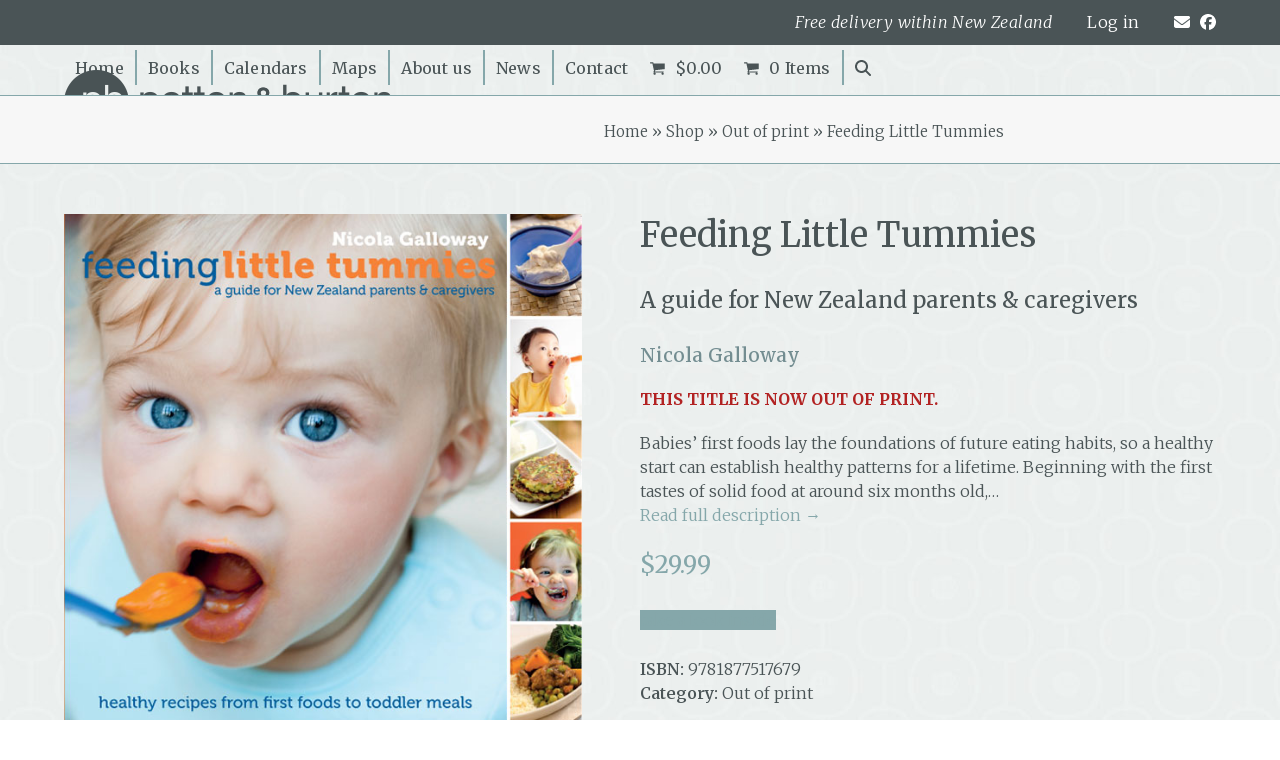

--- FILE ---
content_type: text/html; charset=UTF-8
request_url: https://www.pottonandburton.co.nz/product/feeding-little-tummies/
body_size: 30756
content:
<!DOCTYPE html>
<html lang="en-GB" class="wpex-classic-style">
<head><meta charset="UTF-8"><script>if(navigator.userAgent.match(/MSIE|Internet Explorer/i)||navigator.userAgent.match(/Trident\/7\..*?rv:11/i)){var href=document.location.href;if(!href.match(/[?&]nowprocket/)){if(href.indexOf("?")==-1){if(href.indexOf("#")==-1){document.location.href=href+"?nowprocket=1"}else{document.location.href=href.replace("#","?nowprocket=1#")}}else{if(href.indexOf("#")==-1){document.location.href=href+"&nowprocket=1"}else{document.location.href=href.replace("#","&nowprocket=1#")}}}}</script><script>(()=>{class RocketLazyLoadScripts{constructor(){this.v="2.0.4",this.userEvents=["keydown","keyup","mousedown","mouseup","mousemove","mouseover","mouseout","touchmove","touchstart","touchend","touchcancel","wheel","click","dblclick","input"],this.attributeEvents=["onblur","onclick","oncontextmenu","ondblclick","onfocus","onmousedown","onmouseenter","onmouseleave","onmousemove","onmouseout","onmouseover","onmouseup","onmousewheel","onscroll","onsubmit"]}async t(){this.i(),this.o(),/iP(ad|hone)/.test(navigator.userAgent)&&this.h(),this.u(),this.l(this),this.m(),this.k(this),this.p(this),this._(),await Promise.all([this.R(),this.L()]),this.lastBreath=Date.now(),this.S(this),this.P(),this.D(),this.O(),this.M(),await this.C(this.delayedScripts.normal),await this.C(this.delayedScripts.defer),await this.C(this.delayedScripts.async),await this.T(),await this.F(),await this.j(),await this.A(),window.dispatchEvent(new Event("rocket-allScriptsLoaded")),this.everythingLoaded=!0,this.lastTouchEnd&&await new Promise(t=>setTimeout(t,500-Date.now()+this.lastTouchEnd)),this.I(),this.H(),this.U(),this.W()}i(){this.CSPIssue=sessionStorage.getItem("rocketCSPIssue"),document.addEventListener("securitypolicyviolation",t=>{this.CSPIssue||"script-src-elem"!==t.violatedDirective||"data"!==t.blockedURI||(this.CSPIssue=!0,sessionStorage.setItem("rocketCSPIssue",!0))},{isRocket:!0})}o(){window.addEventListener("pageshow",t=>{this.persisted=t.persisted,this.realWindowLoadedFired=!0},{isRocket:!0}),window.addEventListener("pagehide",()=>{this.onFirstUserAction=null},{isRocket:!0})}h(){let t;function e(e){t=e}window.addEventListener("touchstart",e,{isRocket:!0}),window.addEventListener("touchend",function i(o){o.changedTouches[0]&&t.changedTouches[0]&&Math.abs(o.changedTouches[0].pageX-t.changedTouches[0].pageX)<10&&Math.abs(o.changedTouches[0].pageY-t.changedTouches[0].pageY)<10&&o.timeStamp-t.timeStamp<200&&(window.removeEventListener("touchstart",e,{isRocket:!0}),window.removeEventListener("touchend",i,{isRocket:!0}),"INPUT"===o.target.tagName&&"text"===o.target.type||(o.target.dispatchEvent(new TouchEvent("touchend",{target:o.target,bubbles:!0})),o.target.dispatchEvent(new MouseEvent("mouseover",{target:o.target,bubbles:!0})),o.target.dispatchEvent(new PointerEvent("click",{target:o.target,bubbles:!0,cancelable:!0,detail:1,clientX:o.changedTouches[0].clientX,clientY:o.changedTouches[0].clientY})),event.preventDefault()))},{isRocket:!0})}q(t){this.userActionTriggered||("mousemove"!==t.type||this.firstMousemoveIgnored?"keyup"===t.type||"mouseover"===t.type||"mouseout"===t.type||(this.userActionTriggered=!0,this.onFirstUserAction&&this.onFirstUserAction()):this.firstMousemoveIgnored=!0),"click"===t.type&&t.preventDefault(),t.stopPropagation(),t.stopImmediatePropagation(),"touchstart"===this.lastEvent&&"touchend"===t.type&&(this.lastTouchEnd=Date.now()),"click"===t.type&&(this.lastTouchEnd=0),this.lastEvent=t.type,t.composedPath&&t.composedPath()[0].getRootNode()instanceof ShadowRoot&&(t.rocketTarget=t.composedPath()[0]),this.savedUserEvents.push(t)}u(){this.savedUserEvents=[],this.userEventHandler=this.q.bind(this),this.userEvents.forEach(t=>window.addEventListener(t,this.userEventHandler,{passive:!1,isRocket:!0})),document.addEventListener("visibilitychange",this.userEventHandler,{isRocket:!0})}U(){this.userEvents.forEach(t=>window.removeEventListener(t,this.userEventHandler,{passive:!1,isRocket:!0})),document.removeEventListener("visibilitychange",this.userEventHandler,{isRocket:!0}),this.savedUserEvents.forEach(t=>{(t.rocketTarget||t.target).dispatchEvent(new window[t.constructor.name](t.type,t))})}m(){const t="return false",e=Array.from(this.attributeEvents,t=>"data-rocket-"+t),i="["+this.attributeEvents.join("],[")+"]",o="[data-rocket-"+this.attributeEvents.join("],[data-rocket-")+"]",s=(e,i,o)=>{o&&o!==t&&(e.setAttribute("data-rocket-"+i,o),e["rocket"+i]=new Function("event",o),e.setAttribute(i,t))};new MutationObserver(t=>{for(const n of t)"attributes"===n.type&&(n.attributeName.startsWith("data-rocket-")||this.everythingLoaded?n.attributeName.startsWith("data-rocket-")&&this.everythingLoaded&&this.N(n.target,n.attributeName.substring(12)):s(n.target,n.attributeName,n.target.getAttribute(n.attributeName))),"childList"===n.type&&n.addedNodes.forEach(t=>{if(t.nodeType===Node.ELEMENT_NODE)if(this.everythingLoaded)for(const i of[t,...t.querySelectorAll(o)])for(const t of i.getAttributeNames())e.includes(t)&&this.N(i,t.substring(12));else for(const e of[t,...t.querySelectorAll(i)])for(const t of e.getAttributeNames())this.attributeEvents.includes(t)&&s(e,t,e.getAttribute(t))})}).observe(document,{subtree:!0,childList:!0,attributeFilter:[...this.attributeEvents,...e]})}I(){this.attributeEvents.forEach(t=>{document.querySelectorAll("[data-rocket-"+t+"]").forEach(e=>{this.N(e,t)})})}N(t,e){const i=t.getAttribute("data-rocket-"+e);i&&(t.setAttribute(e,i),t.removeAttribute("data-rocket-"+e))}k(t){Object.defineProperty(HTMLElement.prototype,"onclick",{get(){return this.rocketonclick||null},set(e){this.rocketonclick=e,this.setAttribute(t.everythingLoaded?"onclick":"data-rocket-onclick","this.rocketonclick(event)")}})}S(t){function e(e,i){let o=e[i];e[i]=null,Object.defineProperty(e,i,{get:()=>o,set(s){t.everythingLoaded?o=s:e["rocket"+i]=o=s}})}e(document,"onreadystatechange"),e(window,"onload"),e(window,"onpageshow");try{Object.defineProperty(document,"readyState",{get:()=>t.rocketReadyState,set(e){t.rocketReadyState=e},configurable:!0}),document.readyState="loading"}catch(t){console.log("WPRocket DJE readyState conflict, bypassing")}}l(t){this.originalAddEventListener=EventTarget.prototype.addEventListener,this.originalRemoveEventListener=EventTarget.prototype.removeEventListener,this.savedEventListeners=[],EventTarget.prototype.addEventListener=function(e,i,o){o&&o.isRocket||!t.B(e,this)&&!t.userEvents.includes(e)||t.B(e,this)&&!t.userActionTriggered||e.startsWith("rocket-")||t.everythingLoaded?t.originalAddEventListener.call(this,e,i,o):(t.savedEventListeners.push({target:this,remove:!1,type:e,func:i,options:o}),"mouseenter"!==e&&"mouseleave"!==e||t.originalAddEventListener.call(this,e,t.savedUserEvents.push,o))},EventTarget.prototype.removeEventListener=function(e,i,o){o&&o.isRocket||!t.B(e,this)&&!t.userEvents.includes(e)||t.B(e,this)&&!t.userActionTriggered||e.startsWith("rocket-")||t.everythingLoaded?t.originalRemoveEventListener.call(this,e,i,o):t.savedEventListeners.push({target:this,remove:!0,type:e,func:i,options:o})}}J(t,e){this.savedEventListeners=this.savedEventListeners.filter(i=>{let o=i.type,s=i.target||window;return e!==o||t!==s||(this.B(o,s)&&(i.type="rocket-"+o),this.$(i),!1)})}H(){EventTarget.prototype.addEventListener=this.originalAddEventListener,EventTarget.prototype.removeEventListener=this.originalRemoveEventListener,this.savedEventListeners.forEach(t=>this.$(t))}$(t){t.remove?this.originalRemoveEventListener.call(t.target,t.type,t.func,t.options):this.originalAddEventListener.call(t.target,t.type,t.func,t.options)}p(t){let e;function i(e){return t.everythingLoaded?e:e.split(" ").map(t=>"load"===t||t.startsWith("load.")?"rocket-jquery-load":t).join(" ")}function o(o){function s(e){const s=o.fn[e];o.fn[e]=o.fn.init.prototype[e]=function(){return this[0]===window&&t.userActionTriggered&&("string"==typeof arguments[0]||arguments[0]instanceof String?arguments[0]=i(arguments[0]):"object"==typeof arguments[0]&&Object.keys(arguments[0]).forEach(t=>{const e=arguments[0][t];delete arguments[0][t],arguments[0][i(t)]=e})),s.apply(this,arguments),this}}if(o&&o.fn&&!t.allJQueries.includes(o)){const e={DOMContentLoaded:[],"rocket-DOMContentLoaded":[]};for(const t in e)document.addEventListener(t,()=>{e[t].forEach(t=>t())},{isRocket:!0});o.fn.ready=o.fn.init.prototype.ready=function(i){function s(){parseInt(o.fn.jquery)>2?setTimeout(()=>i.bind(document)(o)):i.bind(document)(o)}return"function"==typeof i&&(t.realDomReadyFired?!t.userActionTriggered||t.fauxDomReadyFired?s():e["rocket-DOMContentLoaded"].push(s):e.DOMContentLoaded.push(s)),o([])},s("on"),s("one"),s("off"),t.allJQueries.push(o)}e=o}t.allJQueries=[],o(window.jQuery),Object.defineProperty(window,"jQuery",{get:()=>e,set(t){o(t)}})}P(){const t=new Map;document.write=document.writeln=function(e){const i=document.currentScript,o=document.createRange(),s=i.parentElement;let n=t.get(i);void 0===n&&(n=i.nextSibling,t.set(i,n));const c=document.createDocumentFragment();o.setStart(c,0),c.appendChild(o.createContextualFragment(e)),s.insertBefore(c,n)}}async R(){return new Promise(t=>{this.userActionTriggered?t():this.onFirstUserAction=t})}async L(){return new Promise(t=>{document.addEventListener("DOMContentLoaded",()=>{this.realDomReadyFired=!0,t()},{isRocket:!0})})}async j(){return this.realWindowLoadedFired?Promise.resolve():new Promise(t=>{window.addEventListener("load",t,{isRocket:!0})})}M(){this.pendingScripts=[];this.scriptsMutationObserver=new MutationObserver(t=>{for(const e of t)e.addedNodes.forEach(t=>{"SCRIPT"!==t.tagName||t.noModule||t.isWPRocket||this.pendingScripts.push({script:t,promise:new Promise(e=>{const i=()=>{const i=this.pendingScripts.findIndex(e=>e.script===t);i>=0&&this.pendingScripts.splice(i,1),e()};t.addEventListener("load",i,{isRocket:!0}),t.addEventListener("error",i,{isRocket:!0}),setTimeout(i,1e3)})})})}),this.scriptsMutationObserver.observe(document,{childList:!0,subtree:!0})}async F(){await this.X(),this.pendingScripts.length?(await this.pendingScripts[0].promise,await this.F()):this.scriptsMutationObserver.disconnect()}D(){this.delayedScripts={normal:[],async:[],defer:[]},document.querySelectorAll("script[type$=rocketlazyloadscript]").forEach(t=>{t.hasAttribute("data-rocket-src")?t.hasAttribute("async")&&!1!==t.async?this.delayedScripts.async.push(t):t.hasAttribute("defer")&&!1!==t.defer||"module"===t.getAttribute("data-rocket-type")?this.delayedScripts.defer.push(t):this.delayedScripts.normal.push(t):this.delayedScripts.normal.push(t)})}async _(){await this.L();let t=[];document.querySelectorAll("script[type$=rocketlazyloadscript][data-rocket-src]").forEach(e=>{let i=e.getAttribute("data-rocket-src");if(i&&!i.startsWith("data:")){i.startsWith("//")&&(i=location.protocol+i);try{const o=new URL(i).origin;o!==location.origin&&t.push({src:o,crossOrigin:e.crossOrigin||"module"===e.getAttribute("data-rocket-type")})}catch(t){}}}),t=[...new Map(t.map(t=>[JSON.stringify(t),t])).values()],this.Y(t,"preconnect")}async G(t){if(await this.K(),!0!==t.noModule||!("noModule"in HTMLScriptElement.prototype))return new Promise(e=>{let i;function o(){(i||t).setAttribute("data-rocket-status","executed"),e()}try{if(navigator.userAgent.includes("Firefox/")||""===navigator.vendor||this.CSPIssue)i=document.createElement("script"),[...t.attributes].forEach(t=>{let e=t.nodeName;"type"!==e&&("data-rocket-type"===e&&(e="type"),"data-rocket-src"===e&&(e="src"),i.setAttribute(e,t.nodeValue))}),t.text&&(i.text=t.text),t.nonce&&(i.nonce=t.nonce),i.hasAttribute("src")?(i.addEventListener("load",o,{isRocket:!0}),i.addEventListener("error",()=>{i.setAttribute("data-rocket-status","failed-network"),e()},{isRocket:!0}),setTimeout(()=>{i.isConnected||e()},1)):(i.text=t.text,o()),i.isWPRocket=!0,t.parentNode.replaceChild(i,t);else{const i=t.getAttribute("data-rocket-type"),s=t.getAttribute("data-rocket-src");i?(t.type=i,t.removeAttribute("data-rocket-type")):t.removeAttribute("type"),t.addEventListener("load",o,{isRocket:!0}),t.addEventListener("error",i=>{this.CSPIssue&&i.target.src.startsWith("data:")?(console.log("WPRocket: CSP fallback activated"),t.removeAttribute("src"),this.G(t).then(e)):(t.setAttribute("data-rocket-status","failed-network"),e())},{isRocket:!0}),s?(t.fetchPriority="high",t.removeAttribute("data-rocket-src"),t.src=s):t.src="data:text/javascript;base64,"+window.btoa(unescape(encodeURIComponent(t.text)))}}catch(i){t.setAttribute("data-rocket-status","failed-transform"),e()}});t.setAttribute("data-rocket-status","skipped")}async C(t){const e=t.shift();return e?(e.isConnected&&await this.G(e),this.C(t)):Promise.resolve()}O(){this.Y([...this.delayedScripts.normal,...this.delayedScripts.defer,...this.delayedScripts.async],"preload")}Y(t,e){this.trash=this.trash||[];let i=!0;var o=document.createDocumentFragment();t.forEach(t=>{const s=t.getAttribute&&t.getAttribute("data-rocket-src")||t.src;if(s&&!s.startsWith("data:")){const n=document.createElement("link");n.href=s,n.rel=e,"preconnect"!==e&&(n.as="script",n.fetchPriority=i?"high":"low"),t.getAttribute&&"module"===t.getAttribute("data-rocket-type")&&(n.crossOrigin=!0),t.crossOrigin&&(n.crossOrigin=t.crossOrigin),t.integrity&&(n.integrity=t.integrity),t.nonce&&(n.nonce=t.nonce),o.appendChild(n),this.trash.push(n),i=!1}}),document.head.appendChild(o)}W(){this.trash.forEach(t=>t.remove())}async T(){try{document.readyState="interactive"}catch(t){}this.fauxDomReadyFired=!0;try{await this.K(),this.J(document,"readystatechange"),document.dispatchEvent(new Event("rocket-readystatechange")),await this.K(),document.rocketonreadystatechange&&document.rocketonreadystatechange(),await this.K(),this.J(document,"DOMContentLoaded"),document.dispatchEvent(new Event("rocket-DOMContentLoaded")),await this.K(),this.J(window,"DOMContentLoaded"),window.dispatchEvent(new Event("rocket-DOMContentLoaded"))}catch(t){console.error(t)}}async A(){try{document.readyState="complete"}catch(t){}try{await this.K(),this.J(document,"readystatechange"),document.dispatchEvent(new Event("rocket-readystatechange")),await this.K(),document.rocketonreadystatechange&&document.rocketonreadystatechange(),await this.K(),this.J(window,"load"),window.dispatchEvent(new Event("rocket-load")),await this.K(),window.rocketonload&&window.rocketonload(),await this.K(),this.allJQueries.forEach(t=>t(window).trigger("rocket-jquery-load")),await this.K(),this.J(window,"pageshow");const t=new Event("rocket-pageshow");t.persisted=this.persisted,window.dispatchEvent(t),await this.K(),window.rocketonpageshow&&window.rocketonpageshow({persisted:this.persisted})}catch(t){console.error(t)}}async K(){Date.now()-this.lastBreath>45&&(await this.X(),this.lastBreath=Date.now())}async X(){return document.hidden?new Promise(t=>setTimeout(t)):new Promise(t=>requestAnimationFrame(t))}B(t,e){return e===document&&"readystatechange"===t||(e===document&&"DOMContentLoaded"===t||(e===window&&"DOMContentLoaded"===t||(e===window&&"load"===t||e===window&&"pageshow"===t)))}static run(){(new RocketLazyLoadScripts).t()}}RocketLazyLoadScripts.run()})();</script>

<link rel="profile" href="https://gmpg.org/xfn/11">
<meta name='robots' content='index, follow, max-image-preview:large, max-snippet:-1, max-video-preview:-1' />
	<style>img:is([sizes="auto" i], [sizes^="auto," i]) { contain-intrinsic-size: 3000px 1500px }</style>
	<meta name="viewport" content="width=device-width, initial-scale=1">
<script type="rocketlazyloadscript">window._wca = window._wca || [];</script>

	<!-- This site is optimized with the Yoast SEO Premium plugin v20.0 (Yoast SEO v26.2) - https://yoast.com/wordpress/plugins/seo/ -->
	<title>Feeding Little Tummies - Potton &amp; Burton</title>
<link crossorigin data-rocket-preconnect href="https://fonts.googleapis.com" rel="preconnect">
<link crossorigin data-rocket-preconnect href="https://stats.wp.com" rel="preconnect">
<link data-rocket-preload as="style" href="https://fonts.googleapis.com/css2?family=Lato:ital,wght@0,100;0,200;0,300;0,400;0,500;0,600;0,700;0,800;0,900;1,100;1,200;1,300;1,400;1,500;1,600;1,700;1,800;1,900&#038;subset=latin&#038;display=swap" rel="preload">
<link href="https://fonts.googleapis.com/css2?family=Lato:ital,wght@0,100;0,200;0,300;0,400;0,500;0,600;0,700;0,800;0,900;1,100;1,200;1,300;1,400;1,500;1,600;1,700;1,800;1,900&#038;subset=latin&#038;display=swap" media="print" onload="this.media=&#039;all&#039;" rel="stylesheet">
<noscript><link rel="stylesheet" href="https://fonts.googleapis.com/css2?family=Lato:ital,wght@0,100;0,200;0,300;0,400;0,500;0,600;0,700;0,800;0,900;1,100;1,200;1,300;1,400;1,500;1,600;1,700;1,800;1,900&#038;subset=latin&#038;display=swap"></noscript><link rel="preload" data-rocket-preload as="image" href="https://www.pottonandburton.co.nz/wp-content/uploads/2020/12/54e3dbcc3b04d_feedinglittletummies.jpg" imagesrcset="https://www.pottonandburton.co.nz/wp-content/uploads/2020/12/54e3dbcc3b04d_feedinglittletummies.jpg 600w, https://www.pottonandburton.co.nz/wp-content/uploads/2020/12/54e3dbcc3b04d_feedinglittletummies-300x297.jpg 300w, https://www.pottonandburton.co.nz/wp-content/uploads/2020/12/54e3dbcc3b04d_feedinglittletummies-100x100.jpg 100w, https://www.pottonandburton.co.nz/wp-content/uploads/2020/12/54e3dbcc3b04d_feedinglittletummies-90x90.jpg 90w, https://www.pottonandburton.co.nz/wp-content/uploads/2020/12/54e3dbcc3b04d_feedinglittletummies-125x125.jpg 125w" imagesizes="(max-width: 600px) 100vw, 600px" fetchpriority="high">
	<meta name="description" content="THIS TITLE IS NOW OUT OF PRINT. Babies’ first foods lay the foundations of future eating habits, so a healthy start can establish healthy patterns for a lifetim" />
	<link rel="canonical" href="https://www.pottonandburton.co.nz/product/feeding-little-tummies/" />
	<meta property="og:locale" content="en_GB" />
	<meta property="og:type" content="article" />
	<meta property="og:title" content="Feeding Little Tummies" />
	<meta property="og:description" content="THIS TITLE IS NOW OUT OF PRINT. Babies’ first foods lay the foundations of future eating habits, so a healthy start can establish healthy patterns for a lifetime. Beginning with the first tastes of solid food at around six months old, Feeding Little Tummies includes dozens of healthy, easy recipes that will inspire New Zealand&hellip;" />
	<meta property="og:url" content="https://www.pottonandburton.co.nz/product/feeding-little-tummies/" />
	<meta property="og:site_name" content="Potton &amp; Burton" />
	<meta property="article:publisher" content="https://www.facebook.com/CraigPottonPublishing" />
	<meta property="article:modified_time" content="2020-12-10T21:55:10+00:00" />
	<meta property="og:image" content="https://www.pottonandburton.co.nz/wp-content/uploads/2020/12/54e3dbcc3b04d_feedinglittletummies.jpg" />
	<meta property="og:image:width" content="600" />
	<meta property="og:image:height" content="593" />
	<meta property="og:image:type" content="image/jpeg" />
	<meta name="twitter:label1" content="Estimated reading time" />
	<meta name="twitter:data1" content="1 minute" />
	<script type="application/ld+json" class="yoast-schema-graph">{"@context":"https://schema.org","@graph":[{"@type":"WebPage","@id":"https://www.pottonandburton.co.nz/product/feeding-little-tummies/","url":"https://www.pottonandburton.co.nz/product/feeding-little-tummies/","name":"Feeding Little Tummies - Potton &amp; Burton","isPartOf":{"@id":"https://www.pottonandburton.co.nz/#website"},"primaryImageOfPage":{"@id":"https://www.pottonandburton.co.nz/product/feeding-little-tummies/#primaryimage"},"image":{"@id":"https://www.pottonandburton.co.nz/product/feeding-little-tummies/#primaryimage"},"thumbnailUrl":"https://www.pottonandburton.co.nz/wp-content/uploads/2020/12/54e3dbcc3b04d_feedinglittletummies.jpg","datePublished":"2011-09-15T14:58:24+00:00","dateModified":"2020-12-10T21:55:10+00:00","breadcrumb":{"@id":"https://www.pottonandburton.co.nz/product/feeding-little-tummies/#breadcrumb"},"inLanguage":"en-GB","potentialAction":[{"@type":"ReadAction","target":["https://www.pottonandburton.co.nz/product/feeding-little-tummies/"]}]},{"@type":"ImageObject","inLanguage":"en-GB","@id":"https://www.pottonandburton.co.nz/product/feeding-little-tummies/#primaryimage","url":"https://www.pottonandburton.co.nz/wp-content/uploads/2020/12/54e3dbcc3b04d_feedinglittletummies.jpg","contentUrl":"https://www.pottonandburton.co.nz/wp-content/uploads/2020/12/54e3dbcc3b04d_feedinglittletummies.jpg","width":600,"height":593},{"@type":"BreadcrumbList","@id":"https://www.pottonandburton.co.nz/product/feeding-little-tummies/#breadcrumb","itemListElement":[{"@type":"ListItem","position":1,"name":"Home","item":"https://www.pottonandburton.co.nz/"},{"@type":"ListItem","position":2,"name":"Shop","item":"https://www.pottonandburton.co.nz/shop/"},{"@type":"ListItem","position":3,"name":"Out of print","item":"https://www.pottonandburton.co.nz/product-category/uncategorised/"},{"@type":"ListItem","position":4,"name":"Feeding Little Tummies"}]},{"@type":"WebSite","@id":"https://www.pottonandburton.co.nz/#website","url":"https://www.pottonandburton.co.nz/","name":"Potton &amp; Burton","description":"Publishing fine New Zealand books","publisher":{"@id":"https://www.pottonandburton.co.nz/#organization"},"potentialAction":[{"@type":"SearchAction","target":{"@type":"EntryPoint","urlTemplate":"https://www.pottonandburton.co.nz/?s={search_term_string}"},"query-input":{"@type":"PropertyValueSpecification","valueRequired":true,"valueName":"search_term_string"}}],"inLanguage":"en-GB"},{"@type":"Organization","@id":"https://www.pottonandburton.co.nz/#organization","name":"Potton &amp; Burton","url":"https://www.pottonandburton.co.nz/","logo":{"@type":"ImageObject","inLanguage":"en-GB","@id":"https://www.pottonandburton.co.nz/#/schema/logo/image/","url":"https://www.pottonandburton.co.nz/wp-content/uploads/2022/03/potton-and-burton-logo-no-byline-65h-B.png","contentUrl":"https://www.pottonandburton.co.nz/wp-content/uploads/2022/03/potton-and-burton-logo-no-byline-65h-B.png","width":328,"height":65,"caption":"Potton &amp; Burton"},"image":{"@id":"https://www.pottonandburton.co.nz/#/schema/logo/image/"},"sameAs":["https://www.facebook.com/CraigPottonPublishing"]}]}</script>
	<!-- / Yoast SEO Premium plugin. -->


<link rel='dns-prefetch' href='//stats.wp.com' />
<link rel='dns-prefetch' href='//fonts.googleapis.com' />
<link rel='dns-prefetch' href='//v0.wordpress.com' />
<link href='https://fonts.gstatic.com' crossorigin rel='preconnect' />
<link rel="alternate" type="application/rss+xml" title="Potton &amp; Burton &raquo; Feed" href="https://www.pottonandburton.co.nz/feed/" />
<link rel="alternate" type="application/rss+xml" title="Potton &amp; Burton &raquo; Comments Feed" href="https://www.pottonandburton.co.nz/comments/feed/" />
<link rel="alternate" type="application/rss+xml" title="Potton &amp; Burton &raquo; Feeding Little Tummies Comments Feed" href="https://www.pottonandburton.co.nz/product/feeding-little-tummies/feed/" />
<link rel='stylesheet' id='formidable-css' href='https://www.pottonandburton.co.nz/wp-content/plugins/formidable/css/formidableforms.css?ver=10312011' media='all' />
<link rel='stylesheet' id='js_composer_front-css' href='https://www.pottonandburton.co.nz/wp-content/plugins/js_composer/assets/css/js_composer.min.css?ver=8.4.1' media='all' />
<link rel='stylesheet' id='wpex-fm-23270-css' href='https://fonts.googleapis.com/css2?family=Merriweather:ital,wght@0,100;0,200;0,300;0,400;0,500;0,600;0,700;0,800;0,900;1,100;1,200;1,300;1,400;1,500;1,600;1,700;1,800;1,900&#038;display=swap&#038;subset=latin,latin-ext' media='all' />
<link rel='stylesheet' id='mediaelement-css' href='https://www.pottonandburton.co.nz/wp-includes/js/mediaelement/mediaelementplayer-legacy.min.css?ver=4.2.17' media='all' />
<link rel='stylesheet' id='wp-mediaelement-css' href='https://www.pottonandburton.co.nz/wp-includes/js/mediaelement/wp-mediaelement.min.css?ver=13782261c4b0c602a8911bc09f468f15' media='all' />
<style id='jetpack-sharing-buttons-style-inline-css'>
.jetpack-sharing-buttons__services-list{display:flex;flex-direction:row;flex-wrap:wrap;gap:0;list-style-type:none;margin:5px;padding:0}.jetpack-sharing-buttons__services-list.has-small-icon-size{font-size:12px}.jetpack-sharing-buttons__services-list.has-normal-icon-size{font-size:16px}.jetpack-sharing-buttons__services-list.has-large-icon-size{font-size:24px}.jetpack-sharing-buttons__services-list.has-huge-icon-size{font-size:36px}@media print{.jetpack-sharing-buttons__services-list{display:none!important}}.editor-styles-wrapper .wp-block-jetpack-sharing-buttons{gap:0;padding-inline-start:0}ul.jetpack-sharing-buttons__services-list.has-background{padding:1.25em 2.375em}
</style>
<link rel='stylesheet' id='cookie-law-info-css' href='https://www.pottonandburton.co.nz/wp-content/plugins/cookie-law-info/legacy/public/css/cookie-law-info-public.css?ver=3.3.6' media='all' />
<link rel='stylesheet' id='cookie-law-info-gdpr-css' href='https://www.pottonandburton.co.nz/wp-content/plugins/cookie-law-info/legacy/public/css/cookie-law-info-gdpr.css?ver=3.3.6' media='all' />
<link rel='stylesheet' id='pottonandburton-css' href='https://www.pottonandburton.co.nz/wp-content/plugins/pottonandburton/public/css/pottonandburton-public.css?ver=1.0.2' media='all' />
<style id='woocommerce-inline-inline-css'>
.woocommerce form .form-row .required { visibility: visible; }
</style>
<link rel='stylesheet' id='aws-pro-style-css' href='https://www.pottonandburton.co.nz/wp-content/plugins/advanced-woo-search-pro/assets/css/common.min.css?ver=pro3.47' media='all' />
<link rel='stylesheet' id='mc4wp-form-basic-css' href='https://www.pottonandburton.co.nz/wp-content/plugins/mailchimp-for-wp/assets/css/form-basic.css?ver=4.10.8' media='all' />
<link rel='stylesheet' id='yith_wcbm_badge_style-css' href='https://www.pottonandburton.co.nz/wp-content/plugins/yith-woocommerce-badges-management/assets/css/frontend.css?ver=3.20.0' media='all' />
<style id='yith_wcbm_badge_style-inline-css'>
.yith-wcbm-badge.yith-wcbm-badge-text.yith-wcbm-badge-28489 {
				top: 0; left: 0; 
				
				-ms-transform: ; 
				-webkit-transform: ; 
				transform: ;
				padding: 0px 0px 0px 0px;
				background-color:#2470ff; border-radius: 0px 0px 0px 0px; width:150px; height:50px;
			}.yith-wcbm-badge.yith-wcbm-badge-text.yith-wcbm-badge-31306 {
				top: 0; left: 0; 
				
				-ms-transform: ; 
				-webkit-transform: ; 
				transform: ;
				padding: 0px 0px 0px 0px;
				background-color:#2470FF; border-radius: 0px 0px 0px 0px; width:150px; height:50px;
			}
</style>
<link rel='stylesheet' id='yith-gfont-open-sans-css' href='https://www.pottonandburton.co.nz/wp-content/plugins/yith-woocommerce-badges-management/assets/fonts/open-sans/style.css?ver=3.20.0' media='all' />
<link rel='stylesheet' id='brands-styles-css' href='https://www.pottonandburton.co.nz/wp-content/plugins/woocommerce/assets/css/brands.css?ver=10.3.7' media='all' />
<link rel='stylesheet' id='wpex-woocommerce-css' href='https://www.pottonandburton.co.nz/wp-content/themes/Total/assets/css/frontend/woocommerce/core.min.css?ver=6.4.2' media='all' />

<link rel='stylesheet' id='wpex-style-css' href='https://www.pottonandburton.co.nz/wp-content/themes/Total/style.css?ver=6.4.2' media='all' />
<link rel='stylesheet' id='wpex-mobile-menu-breakpoint-max-css' href='https://www.pottonandburton.co.nz/wp-content/themes/Total/assets/css/frontend/breakpoints/max.min.css?ver=6.4.2' media='only screen and (max-width:1170px)' />
<link rel='stylesheet' id='wpex-mobile-menu-breakpoint-min-css' href='https://www.pottonandburton.co.nz/wp-content/themes/Total/assets/css/frontend/breakpoints/min.min.css?ver=6.4.2' media='only screen and (min-width:1171px)' />
<link rel='stylesheet' id='vcex-shortcodes-css' href='https://www.pottonandburton.co.nz/wp-content/themes/Total/assets/css/frontend/vcex-shortcodes.min.css?ver=6.4.2' media='all' />
<link rel='stylesheet' id='flexible-shipping-free-shipping-css' href='https://www.pottonandburton.co.nz/wp-content/plugins/flexible-shipping/assets/dist/css/free-shipping.css?ver=6.4.1.2' media='all' />
<link rel='stylesheet' id='wpex-wpbakery-css' href='https://www.pottonandburton.co.nz/wp-content/themes/Total/assets/css/frontend/wpbakery.min.css?ver=6.4.2' media='all' />
<style id='rocket-lazyload-inline-css'>
.rll-youtube-player{position:relative;padding-bottom:56.23%;height:0;overflow:hidden;max-width:100%;}.rll-youtube-player:focus-within{outline: 2px solid currentColor;outline-offset: 5px;}.rll-youtube-player iframe{position:absolute;top:0;left:0;width:100%;height:100%;z-index:100;background:0 0}.rll-youtube-player img{bottom:0;display:block;left:0;margin:auto;max-width:100%;width:100%;position:absolute;right:0;top:0;border:none;height:auto;-webkit-transition:.4s all;-moz-transition:.4s all;transition:.4s all}.rll-youtube-player img:hover{-webkit-filter:brightness(75%)}.rll-youtube-player .play{height:100%;width:100%;left:0;top:0;position:absolute;background:url(https://www.pottonandburton.co.nz/wp-content/plugins/wp-rocket/assets/img/youtube.png) no-repeat center;background-color: transparent !important;cursor:pointer;border:none;}.wp-embed-responsive .wp-has-aspect-ratio .rll-youtube-player{position:absolute;padding-bottom:0;width:100%;height:100%;top:0;bottom:0;left:0;right:0}
</style>
<script src="https://www.pottonandburton.co.nz/wp-includes/js/jquery/jquery.min.js?ver=3.7.1" id="jquery-core-js"></script>
<script src="https://www.pottonandburton.co.nz/wp-includes/js/jquery/jquery-migrate.min.js?ver=3.4.1" id="jquery-migrate-js"></script>
<script id="cookie-law-info-js-extra">
var Cli_Data = {"nn_cookie_ids":[],"cookielist":[],"non_necessary_cookies":[],"ccpaEnabled":"","ccpaRegionBased":"","ccpaBarEnabled":"","strictlyEnabled":["necessary","obligatoire"],"ccpaType":"gdpr","js_blocking":"","custom_integration":"","triggerDomRefresh":"","secure_cookies":""};
var cli_cookiebar_settings = {"animate_speed_hide":"500","animate_speed_show":"500","background":"#fff","border":"#444","border_on":"","button_1_button_colour":"#000","button_1_button_hover":"#000000","button_1_link_colour":"#fff","button_1_as_button":"1","button_1_new_win":"","button_2_button_colour":"#333","button_2_button_hover":"#292929","button_2_link_colour":"#444","button_2_as_button":"","button_2_hidebar":"","button_3_button_colour":"#000","button_3_button_hover":"#000000","button_3_link_colour":"#fff","button_3_as_button":"1","button_3_new_win":"","button_4_button_colour":"#000","button_4_button_hover":"#000000","button_4_link_colour":"#fff","button_4_as_button":"1","button_7_button_colour":"#61a229","button_7_button_hover":"#4e8221","button_7_link_colour":"#fff","button_7_as_button":"1","button_7_new_win":"","font_family":"inherit","header_fix":"","notify_animate_hide":"1","notify_animate_show":"","notify_div_id":"#cookie-law-info-bar","notify_position_horizontal":"right","notify_position_vertical":"bottom","scroll_close":"","scroll_close_reload":"","accept_close_reload":"","reject_close_reload":"","showagain_tab":"1","showagain_background":"#fff","showagain_border":"#000","showagain_div_id":"#cookie-law-info-again","showagain_x_position":"100px","text":"#000","show_once_yn":"","show_once":"10000","logging_on":"","as_popup":"","popup_overlay":"1","bar_heading_text":"","cookie_bar_as":"banner","popup_showagain_position":"bottom-right","widget_position":"left"};
var log_object = {"ajax_url":"https:\/\/www.pottonandburton.co.nz\/wp-admin\/admin-ajax.php"};
</script>
<script type="rocketlazyloadscript" data-rocket-src="https://www.pottonandburton.co.nz/wp-content/plugins/cookie-law-info/legacy/public/js/cookie-law-info-public.js?ver=3.3.6" id="cookie-law-info-js" data-rocket-defer defer></script>
<script type="rocketlazyloadscript" data-rocket-src="https://www.pottonandburton.co.nz/wp-content/plugins/pottonandburton/public/js/pottonandburton-public.js?ver=1.0.2" id="pottonandburton-js" data-rocket-defer defer></script>
<script data-jetpack-boost="ignore" src="//www.pottonandburton.co.nz/wp-content/plugins/revslider/sr6/assets/js/rbtools.min.js?ver=6.7.29" async id="tp-tools-js"></script>
<script data-jetpack-boost="ignore" src="//www.pottonandburton.co.nz/wp-content/plugins/revslider/sr6/assets/js/rs6.min.js?ver=6.7.32" async id="revmin-js"></script>
<script src="https://www.pottonandburton.co.nz/wp-content/plugins/woocommerce/assets/js/jquery-blockui/jquery.blockUI.min.js?ver=2.7.0-wc.10.3.7" id="wc-jquery-blockui-js" data-wp-strategy="defer" data-rocket-defer defer></script>
<script id="wc-add-to-cart-js-extra">
var wc_add_to_cart_params = {"ajax_url":"\/wp-admin\/admin-ajax.php","wc_ajax_url":"\/?wc-ajax=%%endpoint%%","i18n_view_cart":"View cart","cart_url":"https:\/\/www.pottonandburton.co.nz\/cart\/","is_cart":"","cart_redirect_after_add":"no"};
</script>
<script type="rocketlazyloadscript" data-rocket-src="https://www.pottonandburton.co.nz/wp-content/plugins/woocommerce/assets/js/frontend/add-to-cart.min.js?ver=10.3.7" id="wc-add-to-cart-js" data-wp-strategy="defer" data-rocket-defer defer></script>
<script src="https://www.pottonandburton.co.nz/wp-content/plugins/woocommerce/assets/js/flexslider/jquery.flexslider.min.js?ver=2.7.2-wc.10.3.7" id="wc-flexslider-js" defer data-wp-strategy="defer"></script>
<script id="wc-single-product-js-extra">
var wc_single_product_params = {"i18n_required_rating_text":"Please select a rating","i18n_rating_options":["1 of 5 stars","2 of 5 stars","3 of 5 stars","4 of 5 stars","5 of 5 stars"],"i18n_product_gallery_trigger_text":"View full-screen image gallery","review_rating_required":"yes","flexslider":{"rtl":false,"animation":"slide","smoothHeight":true,"directionNav":true,"controlNav":"thumbnails","slideshow":false,"animationSpeed":600,"animationLoop":false,"allowOneSlide":false,"prevText":"<span class=\"screen-reader-text\">previous slide<\/span><span class=\"wpex-icon\" aria-hidden=\"true\"><svg xmlns=\"http:\/\/www.w3.org\/2000\/svg\" viewBox=\"0 0 24 24\"><rect fill=\"none\" height=\"24\" width=\"24\"\/><g><polygon points=\"17.77,3.77 16,2 6,12 16,22 17.77,20.23 9.54,12\"\/><\/g><\/svg><\/span>","nextText":"<span class=\"screen-reader-text\">next slide<\/span><span class=\"wpex-icon\" aria-hidden=\"true\"><svg xmlns=\"http:\/\/www.w3.org\/2000\/svg\" viewBox=\"0 0 24 24\"><g><path d=\"M0,0h24v24H0V0z\" fill=\"none\"\/><\/g><g><polygon points=\"6.23,20.23 8,22 18,12 8,2 6.23,3.77 14.46,12\"\/><\/g><\/svg><\/span>"},"zoom_enabled":"","zoom_options":[],"photoswipe_enabled":"","photoswipe_options":{"shareEl":false,"closeOnScroll":false,"history":false,"hideAnimationDuration":0,"showAnimationDuration":0},"flexslider_enabled":"1"};
</script>
<script type="rocketlazyloadscript" data-rocket-src="https://www.pottonandburton.co.nz/wp-content/plugins/woocommerce/assets/js/frontend/single-product.min.js?ver=10.3.7" id="wc-single-product-js" defer data-wp-strategy="defer"></script>
<script type="rocketlazyloadscript" data-rocket-src="https://www.pottonandburton.co.nz/wp-content/plugins/woocommerce/assets/js/js-cookie/js.cookie.min.js?ver=2.1.4-wc.10.3.7" id="wc-js-cookie-js" defer data-wp-strategy="defer"></script>
<script id="woocommerce-js-extra">
var woocommerce_params = {"ajax_url":"\/wp-admin\/admin-ajax.php","wc_ajax_url":"\/?wc-ajax=%%endpoint%%","i18n_password_show":"Show password","i18n_password_hide":"Hide password"};
</script>
<script type="rocketlazyloadscript" data-rocket-src="https://www.pottonandburton.co.nz/wp-content/plugins/woocommerce/assets/js/frontend/woocommerce.min.js?ver=10.3.7" id="woocommerce-js" defer data-wp-strategy="defer"></script>
<script type="rocketlazyloadscript" data-rocket-src="https://www.pottonandburton.co.nz/wp-content/plugins/js_composer/assets/js/vendors/woocommerce-add-to-cart.js?ver=8.4.1" id="vc_woocommerce-add-to-cart-js-js" data-rocket-defer defer></script>
<script id="analytify-events-tracking-js-extra">
var analytify_events_tracking = {"ajaxurl":"https:\/\/www.pottonandburton.co.nz\/wp-admin\/admin-ajax.php","tracking_mode":"gtag","ga_mode":"ga4","tracking_code":"G-T9FRV02WN6","is_track_user":"1","root_domain":"pottonandburton.co.nz","affiliate_link":"","download_extension":"zip|mp3*|mpe*g|pdf|docx*|pptx*|xlsx*|rar*","anchor_tracking":""};
</script>
<script type="rocketlazyloadscript" data-rocket-src="https://www.pottonandburton.co.nz/wp-content/plugins/wp-analytify-pro/inc/modules/events-tracking/assets/js/analytify-events-tracking.min.js?ver=7.0.4" id="analytify-events-tracking-js" data-rocket-defer defer></script>
<script id="wpex-core-js-extra">
var wpex_theme_params = {"selectArrowIcon":"<span class=\"wpex-select-arrow__icon wpex-icon--sm wpex-flex wpex-icon\" aria-hidden=\"true\"><svg viewBox=\"0 0 24 24\" xmlns=\"http:\/\/www.w3.org\/2000\/svg\"><rect fill=\"none\" height=\"24\" width=\"24\"\/><g transform=\"matrix(0, -1, 1, 0, -0.115, 23.885)\"><polygon points=\"17.77,3.77 16,2 6,12 16,22 17.77,20.23 9.54,12\"\/><\/g><\/svg><\/span>","customSelects":".widget_categories form,.widget_archive select,.vcex-form-shortcode select,.woocommerce-ordering .orderby,#dropdown_product_cat,.single-product .variations_form .variations select","scrollToHash":"1","localScrollFindLinks":"1","localScrollHighlight":"1","localScrollUpdateHash":"1","scrollToHashTimeout":"500","localScrollTargets":"li.local-scroll a, a.local-scroll, .local-scroll-link, .local-scroll-link > a,.sidr-class-local-scroll-link,li.sidr-class-local-scroll > span > a,li.sidr-class-local-scroll > a","scrollToBehavior":"smooth"};
</script>
<script type="rocketlazyloadscript" data-rocket-src="https://www.pottonandburton.co.nz/wp-content/themes/Total/assets/js/frontend/core.min.js?ver=6.4.2" id="wpex-core-js" defer data-wp-strategy="defer"></script>
<script type="rocketlazyloadscript" id="wpex-inline-js-after">
!function(){const e=document.querySelector("html"),t=()=>{const t=window.innerWidth-document.documentElement.clientWidth;t&&e.style.setProperty("--wpex-scrollbar-width",`${t}px`)};t(),window.addEventListener("resize",(()=>{t()}))}();
</script>
<script type="rocketlazyloadscript" data-rocket-src="https://www.pottonandburton.co.nz/wp-content/themes/Total/assets/js/frontend/search/drop-down.min.js?ver=6.4.2" id="wpex-search-drop_down-js" defer data-wp-strategy="defer"></script>
<script id="wpex-sticky-topbar-js-extra">
var wpex_sticky_topbar_params = {"breakpoint":"0"};
</script>
<script type="rocketlazyloadscript" data-rocket-src="https://www.pottonandburton.co.nz/wp-content/themes/Total/assets/js/frontend/sticky/topbar.min.js?ver=6.4.2" id="wpex-sticky-topbar-js" defer data-wp-strategy="defer"></script>
<script id="wpex-mobile-menu-toggle-js-extra">
var wpex_mobile_menu_toggle_params = {"breakpoint":"1170","i18n":{"openSubmenu":"Open submenu of %s","closeSubmenu":"Close submenu of %s"},"openSubmenuIcon":"<span class=\"wpex-open-submenu__icon wpex-transition-transform wpex-duration-300 wpex-icon\" aria-hidden=\"true\"><svg xmlns=\"http:\/\/www.w3.org\/2000\/svg\" viewBox=\"0 0 448 512\"><path d=\"M201.4 342.6c12.5 12.5 32.8 12.5 45.3 0l160-160c12.5-12.5 12.5-32.8 0-45.3s-32.8-12.5-45.3 0L224 274.7 86.6 137.4c-12.5-12.5-32.8-12.5-45.3 0s-12.5 32.8 0 45.3l160 160z\"\/><\/svg><\/span>"};
</script>
<script type="rocketlazyloadscript" data-rocket-src="https://www.pottonandburton.co.nz/wp-content/themes/Total/assets/js/frontend/mobile-menu/toggle.min.js?ver=6.4.2" id="wpex-mobile-menu-toggle-js" defer data-wp-strategy="defer"></script>
<script src="https://stats.wp.com/s-202605.js" id="woocommerce-analytics-js" defer data-wp-strategy="defer"></script>
<script type="rocketlazyloadscript"></script><link rel="https://api.w.org/" href="https://www.pottonandburton.co.nz/wp-json/" /><link rel="alternate" title="JSON" type="application/json" href="https://www.pottonandburton.co.nz/wp-json/wp/v2/product/6957" /><link rel="EditURI" type="application/rsd+xml" title="RSD" href="https://www.pottonandburton.co.nz/xmlrpc.php?rsd" />

<link rel="alternate" title="oEmbed (JSON)" type="application/json+oembed" href="https://www.pottonandburton.co.nz/wp-json/oembed/1.0/embed?url=https%3A%2F%2Fwww.pottonandburton.co.nz%2Fproduct%2Ffeeding-little-tummies%2F" />
<link rel="alternate" title="oEmbed (XML)" type="text/xml+oembed" href="https://www.pottonandburton.co.nz/wp-json/oembed/1.0/embed?url=https%3A%2F%2Fwww.pottonandburton.co.nz%2Fproduct%2Ffeeding-little-tummies%2F&#038;format=xml" />
<script type="rocketlazyloadscript">document.documentElement.className += " js";</script>
<!-- This code is added by Analytify (7.0.4) https://analytify.io/ !-->
			<script type="rocketlazyloadscript" async data-rocket-src="https://www.googletagmanager.com/gtag/js?id=?G-T9FRV02WN6"></script>
			<script type="rocketlazyloadscript">
			window.dataLayer = window.dataLayer || [];
			function gtag(){dataLayer.push(arguments);}
			gtag('js', new Date());

			const configuration = JSON.parse( '{"anonymize_ip":"false","forceSSL":"true","allow_display_features":"true","debug_mode":true}' );
			const gaID = 'G-T9FRV02WN6';

			
			gtag('config', gaID, configuration);

			gtag('set', {currency: 'NZD'});
			</script>

			<!-- This code is added by Analytify (7.0.4) !--><style>.woocommerce-product-gallery{ opacity: 1 !important; }</style><link rel="icon" href="https://www.pottonandburton.co.nz/wp-content/uploads/2020/11/potton-and-burton-favicon-32.png" sizes="32x32"><link rel="shortcut icon" href="https://www.pottonandburton.co.nz/wp-content/uploads/2020/11/potton-and-burton-favicon-32.png"><link rel="apple-touch-icon" href="https://www.pottonandburton.co.nz/wp-content/uploads/2020/11/potton-and-burton-favicon-57.png" sizes="57x57" ><link rel="apple-touch-icon" href="https://www.pottonandburton.co.nz/wp-content/uploads/2020/11/potton-and-burton-favicon-76.png" sizes="76x76" ><link rel="apple-touch-icon" href="https://www.pottonandburton.co.nz/wp-content/uploads/2020/11/potton-and-burton-favicon-120.png" sizes="120x120"><link rel="apple-touch-icon" href="https://www.pottonandburton.co.nz/wp-content/uploads/2020/11/potton-and-burton-favicon-152.png" sizes="114x114">	<noscript><style>.woocommerce-product-gallery{ opacity: 1 !important; }</style></noscript>
	<!-- Google Tag Manager -->
<script type="rocketlazyloadscript">(function(w,d,s,l,i){w[l]=w[l]||[];w[l].push({'gtm.start':
new Date().getTime(),event:'gtm.js'});var f=d.getElementsByTagName(s)[0],
j=d.createElement(s),dl=l!='dataLayer'?'&l='+l:'';j.async=true;j.src=
'https://www.googletagmanager.com/gtm.js?id='+i+dl;f.parentNode.insertBefore(j,f);
})(window,document,'script','dataLayer','GTM-TF6M4LW');</script>
<!-- End Google Tag Manager --><noscript><style>body:not(.content-full-screen) .wpex-vc-row-stretched[data-vc-full-width-init="false"]{visibility:visible;}</style></noscript><script data-jetpack-boost="ignore">function setREVStartSize(e){
			//window.requestAnimationFrame(function() {
				window.RSIW = window.RSIW===undefined ? window.innerWidth : window.RSIW;
				window.RSIH = window.RSIH===undefined ? window.innerHeight : window.RSIH;
				try {
					var pw = document.getElementById(e.c).parentNode.offsetWidth,
						newh;
					pw = pw===0 || isNaN(pw) || (e.l=="fullwidth" || e.layout=="fullwidth") ? window.RSIW : pw;
					e.tabw = e.tabw===undefined ? 0 : parseInt(e.tabw);
					e.thumbw = e.thumbw===undefined ? 0 : parseInt(e.thumbw);
					e.tabh = e.tabh===undefined ? 0 : parseInt(e.tabh);
					e.thumbh = e.thumbh===undefined ? 0 : parseInt(e.thumbh);
					e.tabhide = e.tabhide===undefined ? 0 : parseInt(e.tabhide);
					e.thumbhide = e.thumbhide===undefined ? 0 : parseInt(e.thumbhide);
					e.mh = e.mh===undefined || e.mh=="" || e.mh==="auto" ? 0 : parseInt(e.mh,0);
					if(e.layout==="fullscreen" || e.l==="fullscreen")
						newh = Math.max(e.mh,window.RSIH);
					else{
						e.gw = Array.isArray(e.gw) ? e.gw : [e.gw];
						for (var i in e.rl) if (e.gw[i]===undefined || e.gw[i]===0) e.gw[i] = e.gw[i-1];
						e.gh = e.el===undefined || e.el==="" || (Array.isArray(e.el) && e.el.length==0)? e.gh : e.el;
						e.gh = Array.isArray(e.gh) ? e.gh : [e.gh];
						for (var i in e.rl) if (e.gh[i]===undefined || e.gh[i]===0) e.gh[i] = e.gh[i-1];
											
						var nl = new Array(e.rl.length),
							ix = 0,
							sl;
						e.tabw = e.tabhide>=pw ? 0 : e.tabw;
						e.thumbw = e.thumbhide>=pw ? 0 : e.thumbw;
						e.tabh = e.tabhide>=pw ? 0 : e.tabh;
						e.thumbh = e.thumbhide>=pw ? 0 : e.thumbh;
						for (var i in e.rl) nl[i] = e.rl[i]<window.RSIW ? 0 : e.rl[i];
						sl = nl[0];
						for (var i in nl) if (sl>nl[i] && nl[i]>0) { sl = nl[i]; ix=i;}
						var m = pw>(e.gw[ix]+e.tabw+e.thumbw) ? 1 : (pw-(e.tabw+e.thumbw)) / (e.gw[ix]);
						newh =  (e.gh[ix] * m) + (e.tabh + e.thumbh);
					}
					var el = document.getElementById(e.c);
					if (el!==null && el) el.style.height = newh+"px";
					el = document.getElementById(e.c+"_wrapper");
					if (el!==null && el) {
						el.style.height = newh+"px";
						el.style.display = "block";
					}
				} catch(e){
					console.log("Failure at Presize of Slider:" + e)
				}
			//});
		  };</script>
				<script type="rocketlazyloadscript" data-rocket-type="text/javascript">
					maxmind_user_id = "731733";
					(function () {
						var loadDeviceJs = function () {
							var element = document.createElement('script');
							element.src = 'https://device.maxmind.com/js/device.js';
							document.body.appendChild(element);
						};
						if (window.addEventListener) {
							window.addEventListener('load', loadDeviceJs, false);
						} else if (window.attachEvent) {
							window.attachEvent('onload', loadDeviceJs);
						}
					})();
				</script>
						<style id="wp-custom-css">
			/* * Product Single Look Inside button */.look_inside{margin:25px 0;}.look_inside a.button{background-color:#85a7aa;}.look_inside a.button:hover{background-color:#343b3d;}/* .look_inside a{display:table;margin:0;line-height:28px;height:28px;box-sizing:border-box;background:url("look-inside-icon.png") no-repeat scroll left center #7092ab;padding:0 8px 0 35px;text-decoration:none;color:#fff;font-size:15px;position:relative;}.look_inside a:hover{color:#fff;}.look_inside a::after{content:'\f04e';font-family:"FontAwesome";position:absolute;font-size:4px;transition:all 0.35s ease 0s;opacity:0;right:130px;line-height:28px;}.look_inside a:hover::after{content:'\f04e';color:#7092ab;transition:all 0.25s ease 0s;right:-28px;opacity:1;font-size:31px;}*//* * Product Single hide Sku */.sku_wrapper{display:none !important;}/* * Product Single Upsell title */.upsells.products h2,.related.products h2{color:#6e7677;font-family:"Open Sans";text-transform:uppercase;font-size:30px;font-weight:300;}.upsells.products h2 span.related-small,.related.products h2 span.related-small{text-transform:lowercase;font-family:Merriweather;font-size:14px;display:block;font-weight:normal;}.not-sticky #site-navigation-wrap{background-color:transparent !important;}.page-header.wpex-bg-gray-100,.page-header.wpex-hover-bg-gray-100:hover{background-color:transparent !important;}.woocommerce ul.products li.product .author{font-size:18px;margin:10px 0 20px;}.woocommerce ul.products li.product .price{color:#85a7aa;font-size:18px;font-weight:400;}p.stock,.single-product .page-header-content,.woocommerce ul.products li.product .stock,.woocommerce ul.products li.product .prod_read_more{display:none !important;}.woocommerce .product .summary .price{font-weight:normal;}.woocommerce div.product .s_in_stock_color{color:#85a7aa !important;}.upsells.products h2,.related.products h2{color:#6e7677;font-family:"Merriweather";text-transform:none !important;font-size:30px;font-weight:300;}.aws-container .aws-search-form .aws-wrapper{border-radius:4px !important;}.aws-container .aws-search-form .aws-wrapper .aws-search-field{border:1px solid #a4aaab;background-color:#f4f6f5 !important;border-radius:4px 0px 0 4px !important;width:265px;}.aws-container .aws-search-form .aws-form-btn{background:#85a7aa;border:1px solid #85a7aa;}.aws-container .aws-search-form .aws-form-btn:hover{background:#4a5456 !important;border:1px solid #4a5456;}.aws-container .aws-search-form .aws-form-btn.aws-main-filter{border-right:2px solid #f4f6f5 !important;}.aws-container .aws-search-form .aws-form-btn.aws-search-btn{border-radius:0 4px 4px 0 !important;}.aws-container .aws-search-form .aws-main-filter .aws-main-filter__current{color:#fff;}.aws-container .aws-search-form .aws-search-btn_icon{color:#fff;}.aws-main-filter__dropdown{background:#b0c8cb;border:1px solid #a4aaab;border-radius:0 0 4px 4px;}.aws-main-filter__dropdown .aws-main-filter__choose{background:#f4f6f5;border-bottom:1px solid #a4aaab;}.aws-search-result{background:#f4f6f5;border-color:#a4aaab;border-radius:0 0 4px 4px !important;}/* CUSTOM MENU SEPERATOR STYLES */#site-navigation .dropdown-menu >li.menu-item >a{border-right:2px solid #85a7aa;height:35px;line-height:35px;}#site-navigation .dropdown-menu >li.no-right-border >a,#site-navigation .dropdown-menu >li.wpex-menu-extra >a{border-right:0px solid #85a7aa !important;}#site-navigation-wrap{top:60%;}.top-bar-free-delivery{display:inline-block;margin-right:30px;color:#fff;text-decoration:italic;}.product .tagged_as,.product .stock____,.product .in-stock{display:none !important;}/* Flexbox on WooCommerce archive products *//*.woocommerce .products ul,.woocommerce ul.products{display:flex;flex-flow:row wrap;}.woocommerce ul.products li.product,.woocommerce-page ul.products li.product{display:flex;flex-flow:column nowrap;}.woocommerce ul.products li.product .button{margin-top:auto;display:table;}ul.products{clear:both;display:flex;column-count:3;flex-wrap:wrap;flex-direction:column;}*/#searchform-dropdown{width:460px;}.widget_wpex_simple_menu ul.menu{max-width:80%;}.multi-book-col .vc_column_container >.vc_column-inner >.wpb_wrapper{display:flex;flex-direction:row;flex-wrap:wrap;}.multi-book-col .vc_column_container >.vc_column-inner >.wpb_wrapper >.wpb_single_image{padding:10px;flex:0 1 auto;/* flex-grow:5;*/width:25%;}		</style>
		<noscript><style> .wpb_animate_when_almost_visible { opacity: 1; }</style></noscript><style data-type="wpex-css" id="wpex-css">/*TYPOGRAPHY*/:root{--wpex-body-font-family:Merriweather;--wpex-body-font-weight:200;--wpex-body-font-size:16px;--wpex-body-color:#4a5456;}:root{--wpex-heading-font-family:Merriweather;--wpex-heading-font-weight:400;--wpex-heading-color:#4a5456;}#site-logo .site-logo-text{font-family:Lato,sans-serif;font-weight:300;}#top-bar-content{font-size:16px;letter-spacing:.4px;}.main-navigation-ul .link-inner{font-family:Merriweather;font-weight:400;font-size:16px;letter-spacing:.2px;}.main-navigation-ul .sub-menu .link-inner{font-size:16px;text-transform:none;}.wpex-mobile-menu,#sidr-main{font-weight:400;font-size:18px;}.page-header .page-header-title{font-size:34px;line-height:1.3em;text-transform:capitalize;}.site-breadcrumbs{font-weight:300;font-size:15px;}.sidebar-box .widget-title{font-family:Merriweather;font-weight:400;font-size:19px;}.theme-heading{font-family:Merriweather;}h1,.wpex-h1{font-weight:400;font-size:40px;}h2,.wpex-h2{font-weight:300;font-size:28px;line-height:1.2em;}h3,.wpex-h3{font-size:22px;color:#4a5456;line-height:1.3em;}h4,.wpex-h4{font-weight:500;font-size:19px;color:#738d91;}#copyright{font-size:14px;}#footer-bottom-menu{font-size:14px;}.woocommerce-loop-product__title,.woocommerce-loop-category__title{font-weight:500;font-size:20px;color:#4a5456;line-height:1.3em;text-transform:none;}.woocommerce div.product .product_title{font-size:34px;text-transform:capitalize;}.up-sells >h2,.related.products >h2,.woocommerce-tabs .panel >h2{font-family:Merriweather;text-transform:capitalize;}@media(max-width:1024px){.page-header .page-header-title{font-size:34px;}.sidebar-box .widget-title{font-size:19px;}h1,.wpex-h1{font-size:40px;}h2,.wpex-h2{font-size:28px;}h3,.wpex-h3{font-size:22px;}h4,.wpex-h4{font-size:19px;}.woocommerce-loop-product__title,.woocommerce-loop-category__title{font-size:20px;}.woocommerce div.product .product_title{font-size:30px;}}@media(max-width:959px){.page-header .page-header-title{font-size:34px;}.sidebar-box .widget-title{font-size:18px;}h1,.wpex-h1{font-size:40px;}h2,.wpex-h2{font-size:28px;}h3,.wpex-h3{font-size:20px;}h4,.wpex-h4{font-size:19px;}.woocommerce-loop-product__title,.woocommerce-loop-category__title{font-size:20px;}.woocommerce div.product .product_title{font-size:30px;}}@media(max-width:767px){.page-header .page-header-title{font-size:28px;}.sidebar-box .widget-title{font-size:18px;}h1,.wpex-h1{font-size:30px;}h2,.wpex-h2{font-size:24px;}h3,.wpex-h3{font-size:20px;}h4,.wpex-h4{font-size:18px;}.woocommerce-loop-product__title,.woocommerce-loop-category__title{font-size:20px;}.woocommerce div.product .product_title{font-size:25px;}}@media(max-width:479px){.page-header .page-header-title{font-size:28px;}.sidebar-box .widget-title{font-size:18px;}h1,.wpex-h1{font-size:30px;}h2,.wpex-h2{font-size:24px;}h3,.wpex-h3{font-size:20px;}h4,.wpex-h4{font-size:18px;}.woocommerce-loop-product__title,.woocommerce-loop-category__title{font-size:20px;}.woocommerce div.product .product_title{font-size:25px;}}/*SITE BACKGROUND*/body{background-image:url(https://www.pottonandburton.co.nz/wp-content/uploads/2020/11/potton-and-burton-bk-strip-2-scaled.jpg)!important;background-position:center center;background-repeat:repeat-y;}/*ADVANCED STYLING CSS*/#site-header{background-image:url(https://www.pottonandburton.co.nz/wp-content/uploads/2020/11/potton-and-burton-bk-strip-2-scaled.jpg);}#site-logo .logo-img{max-height:65px;width:auto;}:where(.woocommerce-pagination){text-align:center}/*CUSTOMIZER STYLING*/:root{--wpex-accent:#738d91;--wpex-accent-alt:#738d91;--wpex-link-color:#85a7aa;--wpex-hover-heading-link-color:#85a7aa;--wpex-hover-link-color:#738d91;--wpex-btn-color:#ffffff;--wpex-hover-btn-color:#ffffff;--wpex-btn-bg:#4a5456;--wpex-hover-btn-bg:#343b3d;--wpex-pagination-font-size:20px;--wpex-pagination-border-color:#343b3d;--wpex-pagination-link-color:#ffffff;--wpex-hover-pagination-link-color:#4a5456;--wpex-active-pagination-link-color:#4a5456;--wpex-active-pagination-link-color:#4a5456;--wpex-pagination-link-bg:#4a5456;--wpex-site-logo-color:#ffffff;--wpex-site-header-shrink-start-height:65px;--wpex-vc-column-inner-margin-bottom:40px;--wpex-woo-product-gallery-width:45%;--wpex-woo-product-summary-width:50%;--wpex-woo-price-color:#85a7aa;}.page-header.wpex-supports-mods{padding-block-start:20px;padding-block-end:20px;border-top-color:#85a7aa;border-bottom-color:#85a7aa;}.page-header{margin-block-end:50px;}.page-header.wpex-supports-mods .page-header-title{color:#85a7aa;}.site-breadcrumbs{color:#4a5456;}.site-breadcrumbs .sep{color:#4a5456;}.site-breadcrumbs a{color:#4a5456;}.site-breadcrumbs a:hover{color:#738d91;}#site-scroll-top{min-width:50px;min-height:50px;font-size:25px;margin-inline-end:24px;margin-block-end:24px;background-color:#4a5456;color:#ffffff;}#site-scroll-top:hover{background-color:#343b3d;}:root,.site-boxed.wpex-responsive #wrap{--wpex-container-width:1400px;}#top-bar-wrap{background-color:#4a5456;border-color:#4a5456;}.wpex-top-bar-sticky{background-color:#4a5456;}#top-bar{color:#ffffff;--wpex-text-2:#ffffff;--wpex-text-3:#ffffff;--wpex-text-4:#ffffff;--wpex-link-color:#ffffff;--wpex-hover-link-color:#85a7aa;padding-block-start:10px;padding-block-end:10px;}#top-bar-social a.wpex-social-btn-no-style{color:#ffffff;}#top-bar-social a.wpex-social-btn-no-style:hover{color:#85a7aa;}.header-padding{padding-block-start:25px;padding-block-end:25px;}.wpex-sticky-header-holder.is-sticky #site-header{opacity:0.95;}#site-navigation-wrap{--wpex-main-nav-link-color:#4a5456;--wpex-hover-main-nav-link-color:#4a5456;--wpex-active-main-nav-link-color:#4a5456;--wpex-hover-main-nav-link-color:#85a7aa;--wpex-active-main-nav-link-color:#85a7aa;--wpex-dropmenu-bg:#ffffff;--wpex-dropmenu-caret-bg:#ffffff;--wpex-dropmenu-link-color:#4a5456;--wpex-hover-dropmenu-link-color:#85a7aa;--wpex-hover-dropmenu-link-bg:#f9f9f9;}#wpex-mobile-menu-fixed-top,#wpex-mobile-menu-navbar{background:#4a5456;}.mobile-toggle-nav{background:#ffffff;color:#4a5456;--wpex-link-color:#4a5456;--wpex-hover-link-color:#85a7aa;}.mobile-toggle-nav-ul,.mobile-toggle-nav-ul a{border-color:#4a5456;}#sidebar{padding:0 0 0 0;--wpex-hover-link-color:#85a7aa;--wpex-hover-widget-link-color:#85a7aa;}.blog-entry{--wpex-entry-left-thumbnail-media-width:25%;--wpex-entry-left-thumbnail-content-width:70%;}#footer-bottom{padding:10px;background-color:#343b3d;color:#ffffff;--wpex-text-2:#ffffff;--wpex-text-3:#ffffff;--wpex-text-4:#ffffff;--wpex-link-color:#85a7aa;--wpex-hover-link-color:#85a7aa;--wpex-hover-link-color:#ffffff;}.woocommerce .products .product .star-rating{display:none;}.woocommerce .products .product a.button{display:none;}.woocommerce span.onsale{background-color:#85a7aa;color:#ffffff;}.wpex-loop-product-add-to-cart{--wpex-woo-btn-bg:#4a5456;}.woocommerce ul.products li.product .woocommerce-loop-product__title,.woocommerce ul.products li.product .woocommerce-loop-category__title{color:#4a5456;}.woocommerce ul.products li.product .woocommerce-loop-product__title:hover,.woocommerce ul.products li.product .woocommerce-loop-category__title:hover{color:#343b3d;}li.product .price{--wpex-woo-price-color:#85a7aa;}.product .summary{--wpex-woo-price-color:#85a7aa;}.woocommerce p.stars{--wpex-star-rating-color:#85a7aa;}.woocommerce .star-rating{--wpex-star-rating-color:#85a7aa;}.woocommerce div.product .woocommerce-tabs ul.tabs li.active a{border-color:#85a7aa;}</style><noscript><style id="rocket-lazyload-nojs-css">.rll-youtube-player, [data-lazy-src]{display:none !important;}</style></noscript><meta name="generator" content="WP Rocket 3.20.0.3" data-wpr-features="wpr_delay_js wpr_defer_js wpr_lazyload_images wpr_lazyload_iframes wpr_preconnect_external_domains wpr_oci wpr_desktop" /></head>

<body data-rsssl=1 class="wp-singular product-template-default single single-product postid-6957 wp-custom-logo wp-embed-responsive wp-theme-Total theme-Total woocommerce woocommerce-page woocommerce-no-js yith-wcbm-theme-total woo-single-responsive-tabs wpex-theme wpex-responsive full-width-main-layout no-composer wpex-live-site site-full-width content-full-width has-topbar sidebar-widget-icons hasnt-overlay-header has-mobile-menu wpex-mobile-toggle-menu-navbar wpex-no-js wpb-js-composer js-comp-ver-8.4.1 vc_responsive">

	
<a href="#content" class="skip-to-content">Skip to content</a>
<!-- Google Tag Manager (noscript) -->
<noscript><iframe src=https://www.googletagmanager.com/ns.html?id=GTM-TF6M4LW
height="0" width="0" style="display:none;visibility:hidden"></iframe></noscript>
<!-- End Google Tag Manager (noscript) -->
	
	<span data-ls_id="#site_top" tabindex="-1"></span>
	<div  id="outer-wrap" class="wpex-overflow-clip">
		
		
		
		<div  id="wrap" class="wpex-clr">

			
			<div  id="top-bar-wrap" class="wpex-top-bar-sticky wpex-z-sticky wpex-surface-1 wpex-border-b wpex-border-main wpex-border-solid wpex-text-sm wpex-print-hidden">
			<div id="top-bar" class="container wpex-relative wpex-py-15 wpex-md-flex wpex-justify-between wpex-items-center wpex-text-center wpex-md-text-initial wpex-flex-row-reverse">
	<div id="top-bar-content" class="has-content top-bar-right wpex-clr"><span class="top-bar-free-delivery"><i>Free delivery within New Zealand</i></span> <a href="/my-account/">Log in</a>
<ul id="top-bar-social-list" class="wpex-inline-block wpex-list-none wpex-align-bottom wpex-m-0 wpex-last-mr-0" style="margin-left: 30px"><li class="wpex-inline-block wpex-mr-10"><a href="mailto:info@pottonandburton.co.nz" title="Email Us"><span class="wpex-icon" aria-hidden="true"><svg xmlns="http://www.w3.org/2000/svg" viewBox="0 0 512 512"><path d="M48 64C21.5 64 0 85.5 0 112c0 15.1 7.1 29.3 19.2 38.4L236.8 313.6c11.4 8.5 27 8.5 38.4 0L492.8 150.4c12.1-9.1 19.2-23.3 19.2-38.4c0-26.5-21.5-48-48-48H48zM0 176V384c0 35.3 28.7 64 64 64H448c35.3 0 64-28.7 64-64V176L294.4 339.2c-22.8 17.1-54 17.1-76.8 0L0 176z"/></svg></span></a></li><li class="wpex-inline-block wpex-mr-10"><a href="https://www.facebook.com/pottonandburton/" title="Find us on Facebook"><span class="wpex-icon" aria-hidden="true"><svg xmlns="http://www.w3.org/2000/svg" viewBox="0 0 512 512"><path d="M512 256C512 114.6 397.4 0 256 0S0 114.6 0 256C0 376 82.7 476.8 194.2 504.5V334.2H141.4V256h52.8V222.3c0-87.1 39.4-127.5 125-127.5c16.2 0 44.2 3.2 55.7 6.4V172c-6-.6-16.5-1-29.6-1c-42 0-58.2 15.9-58.2 57.2V256h83.6l-14.4 78.2H287V510.1C413.8 494.8 512 386.9 512 256h0z"/></svg></span></a></li></ul>
</div>

</div>
		</div>
		<header  id="site-header" class="header-one wpex-dropdown-style-minimal-sq wpex-dropdowns-shadow-three bg-repeat-y wpex-bg-repeat-y dyn-styles wpex-print-hidden wpex-relative wpex-clr">
				<div id="site-header-inner" class="header-one-inner header-padding container wpex-relative wpex-h-100 wpex-py-30 wpex-clr">
<div id="site-logo" class="site-branding header-one-logo logo-padding wpex-flex wpex-items-center wpex-float-left wpex-h-100">
	<div id="site-logo-inner" ><a id="site-logo-link" href="https://www.pottonandburton.co.nz/" rel="home" class="main-logo"><img src="https://www.pottonandburton.co.nz/wp-content/uploads/2022/03/potton-and-burton-logo-no-byline-65h-B.png" alt="Potton &amp; Burton" class="logo-img wpex-h-auto wpex-max-w-100 wpex-align-middle" width="328" height="65" data-no-retina data-skip-lazy fetchpriority="high" srcset="https://www.pottonandburton.co.nz/wp-content/uploads/2022/03/potton-and-burton-logo-no-byline-65h-B.png 1x,https://www.pottonandburton.co.nz/wp-content/uploads/2020/11/potton-and-burton-logo-no-byline-65h.png 2x"></a></div>

</div>

<div id="site-navigation-wrap" class="navbar-style-one navbar-fixed-height navbar-allows-inner-bg navbar-fixed-line-height wpex-stretch-megamenus hide-at-mm-breakpoint wpex-clr wpex-print-hidden">
	<nav id="site-navigation" class="navigation main-navigation main-navigation-one wpex-clr" aria-label="Main menu"><ul id="menu-main-shop-menu" class="main-navigation-ul dropdown-menu wpex-dropdown-menu wpex-dropdown-menu--onhover"><li id="menu-item-23092" class="menu-item menu-item-type-post_type menu-item-object-page menu-item-home menu-item-23092"><a href="https://www.pottonandburton.co.nz/"><span class="link-inner">Home</span></a></li>
<li id="menu-item-22289" class="menu-item menu-item-type-taxonomy menu-item-object-product_cat menu-item-has-children menu-item-22289 dropdown"><a href="https://www.pottonandburton.co.nz/product-category/books/"><span class="link-inner">Books</span></a>
<ul class="sub-menu">
	<li id="menu-item-23520" class="menu-item menu-item-type-taxonomy menu-item-object-product_cat menu-item-23520"><a href="https://www.pottonandburton.co.nz/product-category/books/"><span class="link-inner">All books</span></a></li>
	<li id="menu-item-22294" class="menu-item menu-item-type-taxonomy menu-item-object-product_cat menu-item-22294"><a href="https://www.pottonandburton.co.nz/product-category/books/nature/"><span class="link-inner">Nature</span></a></li>
	<li id="menu-item-22299" class="menu-item menu-item-type-taxonomy menu-item-object-product_cat menu-item-22299"><a href="https://www.pottonandburton.co.nz/product-category/books/adventure-outdoors/"><span class="link-inner">Adventure &#038; Outdoor</span></a></li>
	<li id="menu-item-22300" class="menu-item menu-item-type-taxonomy menu-item-object-product_cat menu-item-22300"><a href="https://www.pottonandburton.co.nz/product-category/books/history-culture/"><span class="link-inner">History &amp; Culture</span></a></li>
	<li id="menu-item-22291" class="menu-item menu-item-type-taxonomy menu-item-object-product_cat menu-item-22291"><a href="https://www.pottonandburton.co.nz/product-category/books/children/"><span class="link-inner">Children</span></a></li>
	<li id="menu-item-22292" class="menu-item menu-item-type-taxonomy menu-item-object-product_cat menu-item-22292"><a href="https://www.pottonandburton.co.nz/product-category/books/photographic/"><span class="link-inner">Photographic</span></a></li>
	<li id="menu-item-22293" class="menu-item menu-item-type-taxonomy menu-item-object-product_cat menu-item-22293"><a href="https://www.pottonandburton.co.nz/product-category/books/food-lifestyle/"><span class="link-inner">Lifestyle</span></a></li>
</ul>
</li>
<li id="menu-item-22295" class="menu-item menu-item-type-taxonomy menu-item-object-product_cat menu-item-has-children menu-item-22295 dropdown"><a href="https://www.pottonandburton.co.nz/product-category/calendars/"><span class="link-inner">Calendars</span></a>
<ul class="sub-menu">
	<li id="menu-item-24887" class="menu-item menu-item-type-taxonomy menu-item-object-product_cat menu-item-24887"><a href="https://www.pottonandburton.co.nz/product-category/calendars/"><span class="link-inner">All Calendars</span></a></li>
	<li id="menu-item-27319" class="menu-item menu-item-type-taxonomy menu-item-object-product_cat menu-item-27319"><a href="https://www.pottonandburton.co.nz/product-category/calendars/diaries/"><span class="link-inner">All Diaries</span></a></li>
	<li id="menu-item-24886" class="menu-item menu-item-type-post_type menu-item-object-page menu-item-has-children menu-item-24886 dropdown"><a href="https://www.pottonandburton.co.nz/business-gifts/"><span class="link-inner">Business Gifts</span></a>
	<ul class="sub-menu">
		<li id="menu-item-24884" class="menu-item menu-item-type-post_type menu-item-object-page menu-item-24884"><a href="https://www.pottonandburton.co.nz/branded-calendars/"><span class="link-inner">Branded Calendars</span></a></li>
		<li id="menu-item-24885" class="menu-item menu-item-type-post_type menu-item-object-page menu-item-24885"><a href="https://www.pottonandburton.co.nz/custom-printed-calendars/"><span class="link-inner">Customised Calendars</span></a></li>
	</ul>
</li>
</ul>
</li>
<li id="menu-item-22297" class="menu-item menu-item-type-taxonomy menu-item-object-product_cat menu-item-22297"><a href="https://www.pottonandburton.co.nz/product-category/maps/"><span class="link-inner">Maps</span></a></li>
<li id="menu-item-22305" class="menu-item menu-item-type-post_type menu-item-object-page menu-item-22305"><a href="https://www.pottonandburton.co.nz/about/"><span class="link-inner">About us</span></a></li>
<li id="menu-item-22304" class="menu-item menu-item-type-post_type menu-item-object-page menu-item-22304"><a href="https://www.pottonandburton.co.nz/news/"><span class="link-inner">News</span></a></li>
<li id="menu-item-22306" class="no-right-border menu-item menu-item-type-post_type menu-item-object-page menu-item-22306"><a href="https://www.pottonandburton.co.nz/contact-us/"><span class="link-inner">Contact</span></a></li>
<li class="woo-menu-icon menu-item wpex-menu-extra wcmenucart-toggle-store toggle-cart-widget"><a href="https://www.pottonandburton.co.nz/cart/" class="wcmenucart wcmenucart-icon_total wcmenucart-items-0"><span class="link-inner"><span class="wcmenucart-count wpex-relative"><span class="wcmenucart-icon wpex-relative"><span class="wpex-icon" aria-hidden="true"><svg xmlns="http://www.w3.org/2000/svg" viewBox="0 0 30 32"><path d="M11.429 27.429q0 0.929-0.679 1.607t-1.607 0.679-1.607-0.679-0.679-1.607 0.679-1.607 1.607-0.679 1.607 0.679 0.679 1.607zM27.429 27.429q0 0.929-0.679 1.607t-1.607 0.679-1.607-0.679-0.679-1.607 0.679-1.607 1.607-0.679 1.607 0.679 0.679 1.607zM29.714 8v9.143q0 0.429-0.295 0.759t-0.723 0.384l-18.643 2.179q0.232 1.071 0.232 1.25 0 0.286-0.429 1.143h16.429q0.464 0 0.804 0.339t0.339 0.804-0.339 0.804-0.804 0.339h-18.286q-0.464 0-0.804-0.339t-0.339-0.804q0-0.196 0.143-0.563t0.286-0.643 0.384-0.714 0.277-0.527l-3.161-14.696h-3.643q-0.464 0-0.804-0.339t-0.339-0.804 0.339-0.804 0.804-0.339h4.571q0.286 0 0.509 0.116t0.348 0.277 0.232 0.438 0.143 0.464 0.098 0.527 0.080 0.464h21.446q0.464 0 0.804 0.339t0.339 0.804z"></path></svg></span></span><span class="wcmenucart-text wpex-ml-10">Cart</span><span class="woocommerce-Price-amount wcmenucart-details amount wcmenucart-details"><bdi><span class="woocommerce-Price-currencySymbol">&#36;</span>0.00</bdi></span></span></span></a></li><li class="menu-item wpex-mm-menu-item"><a href="https://www.pottonandburton.co.nz/cart/"><span class="link-inner"><span class="wpex-cart-link wpex-inline-block"><span class="wpex-cart-link__items wpex-flex wpex-items-center"><span class="wpex-cart-link__icon wpex-mr-10"><span class="wpex-icon" aria-hidden="true"><svg xmlns="http://www.w3.org/2000/svg" viewBox="0 0 30 32"><path d="M11.429 27.429q0 0.929-0.679 1.607t-1.607 0.679-1.607-0.679-0.679-1.607 0.679-1.607 1.607-0.679 1.607 0.679 0.679 1.607zM27.429 27.429q0 0.929-0.679 1.607t-1.607 0.679-1.607-0.679-0.679-1.607 0.679-1.607 1.607-0.679 1.607 0.679 0.679 1.607zM29.714 8v9.143q0 0.429-0.295 0.759t-0.723 0.384l-18.643 2.179q0.232 1.071 0.232 1.25 0 0.286-0.429 1.143h16.429q0.464 0 0.804 0.339t0.339 0.804-0.339 0.804-0.804 0.339h-18.286q-0.464 0-0.804-0.339t-0.339-0.804q0-0.196 0.143-0.563t0.286-0.643 0.384-0.714 0.277-0.527l-3.161-14.696h-3.643q-0.464 0-0.804-0.339t-0.339-0.804 0.339-0.804 0.804-0.339h4.571q0.286 0 0.509 0.116t0.348 0.277 0.232 0.438 0.143 0.464 0.098 0.527 0.080 0.464h21.446q0.464 0 0.804 0.339t0.339 0.804z"></path></svg></span></span><span class="wpex-cart-link__count">0 Items</span><span class="wpex-cart-link__dash wpex-mx-5 wpex-hidden">&#45;</span><span class="wpex-cart-link__price wpex-hidden"></span></span></span></span></a></li><li class="search-toggle-li menu-item wpex-menu-extra no-icon-margin"><a href="#" class="site-search-toggle search-dropdown-toggle" role="button" aria-expanded="false" aria-controls="searchform-dropdown" aria-label="Search"><span class="link-inner"><span class="wpex-menu-search-text wpex-hidden">Search</span><span class="wpex-menu-search-icon wpex-icon" aria-hidden="true"><svg xmlns="http://www.w3.org/2000/svg" viewBox="0 0 512 512"><path d="M416 208c0 45.9-14.9 88.3-40 122.7L502.6 457.4c12.5 12.5 12.5 32.8 0 45.3s-32.8 12.5-45.3 0L330.7 376c-34.4 25.2-76.8 40-122.7 40C93.1 416 0 322.9 0 208S93.1 0 208 0S416 93.1 416 208zM208 352a144 144 0 1 0 0-288 144 144 0 1 0 0 288z"/></svg></span></span></a></li></ul></nav>
</div>


<div id="searchform-dropdown" class="header-searchform-wrap header-drop-widget header-drop-widget--colored-top-border wpex-invisible wpex-opacity-0 wpex-absolute wpex-transition-all wpex-duration-200 wpex-translate-Z-0 wpex-text-initial wpex-z-dropdown wpex-top-100 wpex-right-0 wpex-surface-1 wpex-text-2 wpex-p-15"><div class="aws-container" data-id="1" data-url="/?wc-ajax=aws_action" data-siteurl="https://www.pottonandburton.co.nz" data-lang="" data-show-loader="true" data-show-more="true" data-ajax-search="true" data-show-page="false" data-show-clear="true" data-mobile-screen="true" data-buttons-order="2" data-target-blank="false" data-use-analytics="true" data-min-chars="1" data-filters="{&#039;filters&#039;:[{&#039;1&#039;:&#039;All&#039;},{&#039;3&#039;:&#039;Books&#039;},{&#039;4&#039;:&#039;Maps&#039;},{&#039;5&#039;:&#039;Calendars&#039;}]}" data-init-filter="1" data-timeout="300" data-notfound="Nothing found" data-more="View all results" data-is-mobile="false" data-page-id="6957" data-tax="" data-sku="SKU: " data-item-added="Item added" data-sale-badge="Sale!" ><form class="aws-search-form" action="https://www.pottonandburton.co.nz/" method="get" role="search" ><div class="aws-wrapper"><label class="aws-search-label" for="697f8a54e5137">Search for your next favourite book</label><input  type="search" name="s" id="697f8a54e5137" value="" class="aws-search-field" placeholder="Search for your next favourite book" autocomplete="off" /><input type="hidden" name="post_type" value="product"><input type="hidden" name="type_aws" value="true"><input type="hidden" name="aws_id" value="1"><input type="hidden" name="aws_filter" class="awsFilterHidden" value="1"><input type="hidden" name="awscat" class="awsCatHidden" value="Form:1 Filter:All"><div class="aws-search-clear"><span>×</span></div><div class="aws-loader"></div></div><div class="aws-main-filter aws-form-btn"><div class="aws-main-filter-inner"><span class="aws-main-filter__current">All</span></div></div><div class="aws-search-btn aws-form-btn"><span class="aws-search-btn_icon"><svg focusable="false" xmlns="http://www.w3.org/2000/svg" viewBox="0 0 24 24" width="24px"><path d="M15.5 14h-.79l-.28-.27C15.41 12.59 16 11.11 16 9.5 16 5.91 13.09 3 9.5 3S3 5.91 3 9.5 5.91 16 9.5 16c1.61 0 3.09-.59 4.23-1.57l.27.28v.79l5 4.99L20.49 19l-4.99-5zm-6 0C7.01 14 5 11.99 5 9.5S7.01 5 9.5 5 14 7.01 14 9.5 11.99 14 9.5 14z"></path></svg></span></div></form></div></div>
</div>
		
<div id="wpex-mobile-menu-navbar" class="wpex-mobile-menu-toggle show-at-mm-breakpoint wpex-flex wpex-items-center wpex-bg-gray-A900">
	<div class="container">
		<div class="wpex-flex wpex-items-center wpex-justify-between wpex-text-white wpex-child-inherit-color wpex-text-md">
						<div id="wpex-mobile-menu-navbar-toggle-wrap" class="wpex-flex-grow">
				<a href="#mobile-menu" class="mobile-menu-toggle wpex-no-underline" role="button" aria-expanded="false"><span class="wpex-mr-10 wpex-icon" aria-hidden="true"><svg xmlns="http://www.w3.org/2000/svg" viewBox="0 0 448 512"><path d="M0 96C0 78.3 14.3 64 32 64H416c17.7 0 32 14.3 32 32s-14.3 32-32 32H32C14.3 128 0 113.7 0 96zM0 256c0-17.7 14.3-32 32-32H416c17.7 0 32 14.3 32 32s-14.3 32-32 32H32c-17.7 0-32-14.3-32-32zM448 416c0 17.7-14.3 32-32 32H32c-17.7 0-32-14.3-32-32s14.3-32 32-32H416c17.7 0 32 14.3 32 32z"/></svg></span><span class="wpex-text">Menu</span></a>
			</div>
								</div>
	</div>
</div>
	</header>

			
			<main  id="main" class="site-main wpex-clr">

				
<header class="page-header has-aside centered-page-header wpex-relative wpex-mb-40 wpex-surface-2 wpex-py-30 wpex-border-t wpex-border-b wpex-border-solid wpex-border-surface-3 wpex-text-2 wpex-text-center wpex-supports-mods">

	
	<div class="page-header-inner container">
<div class="page-header-content">

<span class="page-header-title wpex-block wpex-m-0 wpex-text-5xl">

	<span>Products</span>

</span>

</div>
<div class="page-header-aside wpex-mt-5"><nav class="site-breadcrumbs position-page_header_aside wpex-text-4 wpex-text-sm" aria-label="You are here:"><span class="breadcrumb-trail"><span><span><a href="https://www.pottonandburton.co.nz/">Home</a></span> » <span><a href="https://www.pottonandburton.co.nz/shop/">Shop</a></span> » <span><a href="https://www.pottonandburton.co.nz/product-category/uncategorised/">Out of print</a></span> » <span class="breadcrumb_last" aria-current="page">Feeding Little Tummies</span></span></span></nav></div></div>

	
</header>


<div id="content-wrap"  class="container wpex-clr">

	
	<div id="primary" class="content-area wpex-clr">

		
		<div id="content" class="site-content wpex-clr">

			
			<article class="entry-content entry wpex-clr"><div class="woocommerce-notices-wrapper"></div><div id="product-6957" class="entry has-media product type-product post-6957 status-publish first outofstock product_cat-uncategorised has-post-thumbnail taxable shipping-taxable purchasable product-type-simple">

	<div class="woocommerce-product-gallery woocommerce-product-gallery--with-images woocommerce-product-gallery--columns-6 images" data-columns="6" style="opacity: 0; transition: opacity .25s ease-in-out;">
	<div class="woocommerce-product-gallery__wrapper">
		<div data-thumb="https://www.pottonandburton.co.nz/wp-content/uploads/2020/12/54e3dbcc3b04d_feedinglittletummies-90x90.jpg" data-thumb-alt="Feeding Little Tummies" data-thumb-srcset="https://www.pottonandburton.co.nz/wp-content/uploads/2020/12/54e3dbcc3b04d_feedinglittletummies-90x90.jpg 90w, https://www.pottonandburton.co.nz/wp-content/uploads/2020/12/54e3dbcc3b04d_feedinglittletummies-300x297.jpg 300w, https://www.pottonandburton.co.nz/wp-content/uploads/2020/12/54e3dbcc3b04d_feedinglittletummies-150x150.jpg 150w, https://www.pottonandburton.co.nz/wp-content/uploads/2020/12/54e3dbcc3b04d_feedinglittletummies-100x100.jpg 100w, https://www.pottonandburton.co.nz/wp-content/uploads/2020/12/54e3dbcc3b04d_feedinglittletummies-125x125.jpg 125w, https://www.pottonandburton.co.nz/wp-content/uploads/2020/12/54e3dbcc3b04d_feedinglittletummies-125x125@2x.jpg 250w, https://www.pottonandburton.co.nz/wp-content/uploads/2020/12/54e3dbcc3b04d_feedinglittletummies.jpg 600w"  data-thumb-sizes="(max-width: 90px) 100vw, 90px" class="woocommerce-product-gallery__image"><a href="https://www.pottonandburton.co.nz/wp-content/uploads/2020/12/54e3dbcc3b04d_feedinglittletummies.jpg"><img width="600" height="593" src="https://www.pottonandburton.co.nz/wp-content/uploads/2020/12/54e3dbcc3b04d_feedinglittletummies.jpg" class="wp-post-image" alt="Feeding Little Tummies" data-caption="" data-src="https://www.pottonandburton.co.nz/wp-content/uploads/2020/12/54e3dbcc3b04d_feedinglittletummies.jpg" data-large_image="https://www.pottonandburton.co.nz/wp-content/uploads/2020/12/54e3dbcc3b04d_feedinglittletummies.jpg" data-large_image_width="600" data-large_image_height="593" decoding="async" fetchpriority="high" srcset="https://www.pottonandburton.co.nz/wp-content/uploads/2020/12/54e3dbcc3b04d_feedinglittletummies.jpg 600w, https://www.pottonandburton.co.nz/wp-content/uploads/2020/12/54e3dbcc3b04d_feedinglittletummies-300x297.jpg 300w, https://www.pottonandburton.co.nz/wp-content/uploads/2020/12/54e3dbcc3b04d_feedinglittletummies-100x100.jpg 100w, https://www.pottonandburton.co.nz/wp-content/uploads/2020/12/54e3dbcc3b04d_feedinglittletummies-90x90.jpg 90w, https://www.pottonandburton.co.nz/wp-content/uploads/2020/12/54e3dbcc3b04d_feedinglittletummies-125x125.jpg 125w" sizes="(max-width: 600px) 100vw, 600px" /></a></div>	</div>
</div>

	<div class="summary entry-summary">
		<h1 class="product_title entry-title single-post-title">Feeding Little Tummies</h1><h3 class="subtitle">A guide for New Zealand parents & caregivers</h3><h4 class="author">Nicola Galloway</h4><div class="woocommerce-product-details__short-description">
	<p><span style="color: #b22222;"><strong>THIS TITLE IS NOW OUT OF PRINT.</strong></span></p>
<p>Babies’ first foods lay the foundations of future eating habits, so a healthy start can establish healthy patterns for a lifetime. Beginning with the first tastes of solid food at around six months old,&#8230;<br /><a class="jump-to-tab" href="#tab-description">Read full description &rarr;</a>      <script type="rocketlazyloadscript">
      jQuery(document).ready(function($){
         $('a.jump-to-tab').click(function(e){
            e.preventDefault();
            var tabhash = $(this).attr("href");
            var tabli = 'li.' + tabhash.substring(1);
            var tabpanel = '.panel' + tabhash;
            $(".wc-tabs li").each(function() {
               if ( $(this).hasClass("active") ) {
                  $(this).removeClass("active");
               }
            });
            $(tabli).addClass("active");
            $(".woocommerce-tabs .panel").css("display","none");
            $(tabpanel).css("display","block");
            $('html,body').animate({scrollTop:$(tabpanel).offset().top}, 750);
         });
      });
      </script></p>
</div>
<p class="price"><span class="woocommerce-Price-amount amount"><bdi><span class="woocommerce-Price-currencySymbol">&#36;</span>29.99</bdi></span></p>
<div class="look_inside clearfix">
    <a class="button alt" href="https://www.pottonandburton.co.nz/wp-content/uploads/2015/02/FLT-pdf.pdf" title="Take a look inside: Feeding Little Tummies" target="_blank">take a look inside</a>
</div><p class="stock out-of-stock">Out of stock</p>
<div class="product_meta">

	<span class="wpm_gtin_code_wrapper">ISBN: <span class="wpm_gtin wpm_pgw_code" data-product-id="6957">9781877517679</span></span>
	
		<span class="sku_wrapper">Product code: <span class="sku">6094</span></span>

	
	<span class="posted_in">Category: <a href="https://www.pottonandburton.co.nz/product-category/uncategorised/" rel="tag">Out of print</a></span>
	
	
</div>

		<div class="wpex-social-share style-flat position-horizontal wpex-mx-auto wpex-mb-40 wpex-print-hidden" data-target="_blank" data-source="https%3A%2F%2Fwww.pottonandburton.co.nz%2F" data-url="https%3A%2F%2Fwww.pottonandburton.co.nz%2Fproduct%2Ffeeding-little-tummies%2F" data-title="Feeding Little Tummies" data-image="https%3A%2F%2Fwww.pottonandburton.co.nz%2Fwp-content%2Fuploads%2F2020%2F12%2F54e3dbcc3b04d_feedinglittletummies.jpg" data-email-subject="I wanted you to see this link" data-email-body="I wanted you to see this link https%3A%2F%2Fwww.pottonandburton.co.nz%2Fproduct%2Ffeeding-little-tummies%2F">

			
			
	<ul class="wpex-social-share__list wpex-m-0 wpex-p-0 wpex-list-none wpex-flex wpex-flex-wrap wpex-gap-5">			<li class="wpex-social-share__item wpex-m-0 wpex-p-0 wpex-inline-block">
									<a href="#" role="button" class="wpex-social-share__link wpex-social-share__link--facebook wpex-facebook wpex-flex wpex-items-center wpex-justify-center wpex-no-underline wpex-gap-10 wpex-duration-150 wpex-transition-colors wpex-social-bg" aria-label="Share on Facebook">
				<span class="wpex-social-share__icon"><span class="wpex-icon" aria-hidden="true"><svg xmlns="http://www.w3.org/2000/svg" viewBox="0 0 512 512"><path d="M512 256C512 114.6 397.4 0 256 0S0 114.6 0 256C0 376 82.7 476.8 194.2 504.5V334.2H141.4V256h52.8V222.3c0-87.1 39.4-127.5 125-127.5c16.2 0 44.2 3.2 55.7 6.4V172c-6-.6-16.5-1-29.6-1c-42 0-58.2 15.9-58.2 57.2V256h83.6l-14.4 78.2H287V510.1C413.8 494.8 512 386.9 512 256h0z"/></svg></span></span>						<span class="wpex-social-share__label wpex-label">Facebook</span>
									</a>
			</li>
					<li class="wpex-social-share__item wpex-m-0 wpex-p-0 wpex-inline-block">
									<a href="#" role="button" class="wpex-social-share__link wpex-social-share__link--email wpex-email wpex-flex wpex-items-center wpex-justify-center wpex-no-underline wpex-gap-10 wpex-duration-150 wpex-transition-colors wpex-social-bg" aria-label="Share via Email">
				<span class="wpex-social-share__icon"><span class="wpex-icon" aria-hidden="true"><svg xmlns="http://www.w3.org/2000/svg" viewBox="0 0 512 512"><path d="M48 64C21.5 64 0 85.5 0 112c0 15.1 7.1 29.3 19.2 38.4L236.8 313.6c11.4 8.5 27 8.5 38.4 0L492.8 150.4c12.1-9.1 19.2-23.3 19.2-38.4c0-26.5-21.5-48-48-48H48zM0 176V384c0 35.3 28.7 64 64 64H448c35.3 0 64-28.7 64-64V176L294.4 339.2c-22.8 17.1-54 17.1-76.8 0L0 176z"/></svg></span></span>						<span class="wpex-social-share__label wpex-label">Email</span>
									</a>
			</li>
		</ul>
	
		</div>

	
	</div>

	<div class="wpex-clear-after-summary wpex-clear"></div>
	
		<div class="woocommerce-tabs wc-tabs-wrapper">
			<ul class="tabs wc-tabs" role="tablist">
									<li role="presentation" class="description_tab" id="tab-title-description">
						<a href="#tab-description" role="tab" aria-controls="tab-description">
							Description						</a>
					</li>
									<li role="presentation" class="author_tab_tab" id="tab-title-author_tab">
						<a href="#tab-author_tab" role="tab" aria-controls="tab-author_tab">
							About the author						</a>
					</li>
									<li role="presentation" class="additional_information_tab" id="tab-title-additional_information">
						<a href="#tab-additional_information" role="tab" aria-controls="tab-additional_information">
							Specification						</a>
					</li>
							</ul>
							<div class="woocommerce-Tabs-panel woocommerce-Tabs-panel--description panel entry-content wc-tab" id="tab-description" role="tabpanel" aria-labelledby="tab-title-description">
					
	<h2>Description</h2>

<p><span style="color: #b22222;"><strong>THIS TITLE IS NOW OUT OF PRINT.</strong></span></p>
<p>Babies’ first foods lay the foundations of future eating habits, so a healthy start can establish healthy patterns for a lifetime. Beginning with the first tastes of solid food at around six months old, <em>Feeding Little Tummies</em> includes dozens of healthy, easy recipes that will inspire New Zealand parents, grandparents and caregivers to create nourishing, appealing meals and snacks for the children they care for.</p>
<p>Written by Nicola Galloway, a qualified chef, nutrition consultant and mother, <em>Feeding Little Tummies</em> includes:</p>
<ul>
<li>More than 100 simple recipes and dozens of variations</li>
<li>An introduction outlining the basics of nutrition</li>
<li>Separate sections on first foods, breakfasts, snacks and lunches, dinners, desserts and drinks</li>
<li>Advice on allergies and food intolerances</li>
<li>Nutrition suggestions for when children are feeling under the weather</li>
<li>Tips, suggestions and nutritional information throughout</li>
</ul>
<p><em>Feeding Little Tummies</em> was originally published as <em>Cooking for your Child</em>. This new and updated edition, clearly laid out for busy parents and illustrated throughout, is an inspiring resource and an ideal gift for new parents.</p>
				</div>
							<div class="woocommerce-Tabs-panel woocommerce-Tabs-panel--author_tab panel entry-content wc-tab" id="tab-author_tab" role="tabpanel" aria-labelledby="tab-title-author_tab">
					<div class="prod-links">
<p>Read about <a href="https://www.pottonandburton.co.nz/about/our-authors-photographers-and-illustrators/nicola-galloway/" target="_self">Nicola Galloway</a></p>
<p>&nbsp;</p>
</div>
				</div>
							<div class="woocommerce-Tabs-panel woocommerce-Tabs-panel--additional_information panel entry-content wc-tab" id="tab-additional_information" role="tabpanel" aria-labelledby="tab-title-additional_information">
					
	<h2>Additional information</h2>

<table class="woocommerce-product-attributes shop_attributes" aria-label="Product Details">
			<tr class="woocommerce-product-attributes-item woocommerce-product-attributes-item--weight">
			<th class="woocommerce-product-attributes-item__label" scope="row">Weight</th>
			<td class="woocommerce-product-attributes-item__value">0.52000000 kg</td>
		</tr>
			<tr class="woocommerce-product-attributes-item woocommerce-product-attributes-item--attribute_pa_isbn">
			<th class="woocommerce-product-attributes-item__label" scope="row">ISBN</th>
			<td class="woocommerce-product-attributes-item__value"><p>9781877517679</p>
</td>
		</tr>
			<tr class="woocommerce-product-attributes-item woocommerce-product-attributes-item--attribute_pa_pages">
			<th class="woocommerce-product-attributes-item__label" scope="row">Pages</th>
			<td class="woocommerce-product-attributes-item__value"><p>160</p>
</td>
		</tr>
			<tr class="woocommerce-product-attributes-item woocommerce-product-attributes-item--attribute_pa_size">
			<th class="woocommerce-product-attributes-item__label" scope="row">Size</th>
			<td class="woocommerce-product-attributes-item__value"><p>210 x 210 mm</p>
</td>
		</tr>
			<tr class="woocommerce-product-attributes-item woocommerce-product-attributes-item--attribute_pa_format">
			<th class="woocommerce-product-attributes-item__label" scope="row">Format</th>
			<td class="woocommerce-product-attributes-item__value"><p>Paperback</p>
</td>
		</tr>
			<tr class="woocommerce-product-attributes-item woocommerce-product-attributes-item--attribute_pa_author">
			<th class="woocommerce-product-attributes-item__label" scope="row">Author</th>
			<td class="woocommerce-product-attributes-item__value"><p>Nicola Galloway</p>
</td>
		</tr>
			<tr class="woocommerce-product-attributes-item woocommerce-product-attributes-item--attribute_pa_published">
			<th class="woocommerce-product-attributes-item__label" scope="row">Published</th>
			<td class="woocommerce-product-attributes-item__value"><p>2011</p>
</td>
		</tr>
	</table>
				</div>
			
					</div>
	
	

	<section class="up-sells upsells products">
					<h2>You may also like&hellip;</h2>
		
		
	<ul class="products wpex-grid wpex-grid-cols-4 wpex-tp-grid-cols-2 wpex-pp-grid-cols-1 wpex-gap-40 wpex-clear">


			
				
			
		</ul>

	</section>

	</div>

</article>

			
		</div>

		
	</div>

	
</div>


			
		</main>

		
		

	<footer  id="footer-builder" class="footer-builder">
		<div class="footer-builder-content container entry wpex-clr">
			<style>.vc_custom_1611800909945{padding-top: 40px !important;padding-bottom: 40px !important;background-color: #4a5456 !important;}</style><div class="vc_row wpb_row vc_row-fluid vc_custom_1611800909945 wpex-vc-full-width-row wpex-vc-full-width-row--centered wpex-relative wpex-vc_row-has-fill no-bottom-margins wpex-vc-reset-negative-margin"><div class="wpb_column vc_column_container vc_col-sm-6"><div class="vc_column-inner"><div class="wpb_wrapper">
	<div  class="wpb_single_image wpb_content_element vc_align_ wpb_content_element">
		
		<figure class="wpb_wrapper vc_figure">
			<div class="vc_single_image-wrapper   vc_box_border_grey"><img width="252" height="50" src="data:image/svg+xml,%3Csvg%20xmlns='http://www.w3.org/2000/svg'%20viewBox='0%200%20252%2050'%3E%3C/svg%3E" class="vc_single_image-img attachment-full" alt="" title="potton-and-burton-logo-no-byline-white-50h" decoding="async" data-lazy-src="https://www.pottonandburton.co.nz/wp-content/uploads/2020/11/potton-and-burton-logo-no-byline-white-50h.png" /><noscript><img width="252" height="50" src="https://www.pottonandburton.co.nz/wp-content/uploads/2020/11/potton-and-burton-logo-no-byline-white-50h.png" class="vc_single_image-img attachment-full" alt="" title="potton-and-burton-logo-no-byline-white-50h" decoding="async" /></noscript></div>
		</figure>
	</div>
<div class="vcex-spacing wpex-w-100 wpex-clear" style="height:20px;"></div>
	<div style="color:#ffffff;font-size:14px;" class="wpb_text_column has-custom-color wpex-child-inherit-color wpb_content_element" >
		<div class="wpb_wrapper">
			<p><span>319A</span> Hardy Street, Nelson, New Zealand<br />
PO Box 221, Nelson 7040, New Zealand<br />
P: <a href="tel:+6435489009">+64 3 548 9009</a><br />
E: <a href="mailto:info@pottonandburton.co.nz">info@pottonandburton.co.nz</a></p>

		</div>
	</div>
</div></div></div><div class="wpb_column vc_column_container vc_col-sm-3"><div class="vc_column-inner"><div class="wpb_wrapper"><div  class="wpb_widgetised_column wpb_content_element">
		<div class="wpb_wrapper">
			
			<div id="wpex_simple_menu-5" class="sidebar-box widget widget_wpex_simple_menu wpex-mb-30 wpex-clr"><div class="menu-footer-nav-two-container"><ul id="menu-footer-nav-two" class="menu"><li id="menu-item-24658" class="menu-item menu-item-type-post_type menu-item-object-page menu-item-24658"><a href="https://www.pottonandburton.co.nz/business-gifts/">Customised calendars and business gifts</a></li>
<li id="menu-item-253" class="menu-item menu-item-type-post_type menu-item-object-page menu-item-253"><a href="https://www.pottonandburton.co.nz/booksellers/">Booksellers</a></li>
<li id="menu-item-5333" class="menu-item menu-item-type-custom menu-item-object-custom menu-item-5333"><a target="_blank" href="https://www.booksellers.co.nz/find-bookshop">Find a bookseller</a></li>
<li id="menu-item-2329" class="menu-item menu-item-type-post_type menu-item-object-page menu-item-2329"><a href="https://www.pottonandburton.co.nz/getting-published/">Getting published</a></li>
<li id="menu-item-254" class="menu-item menu-item-type-post_type menu-item-object-page menu-item-254"><a href="https://www.pottonandburton.co.nz/media-enquiries/">Media enquiries</a></li>
</ul></div></div>
		</div>
	</div>
</div></div></div><div class="wpb_column vc_column_container vc_col-sm-3"><div class="vc_column-inner"><div class="wpb_wrapper"><div  class="wpb_widgetised_column wpb_content_element">
		<div class="wpb_wrapper">
			
			<div id="wpex_simple_menu-6" class="sidebar-box widget widget_wpex_simple_menu wpex-mb-30 wpex-clr"><div class="menu-footer-nav-three-container"><ul id="menu-footer-nav-three" class="menu"><li id="menu-item-272" class="menu-item menu-item-type-post_type menu-item-object-page menu-item-272"><a href="https://www.pottonandburton.co.nz/about/">About us</a></li>
<li id="menu-item-24659" class="menu-item menu-item-type-post_type menu-item-object-page menu-item-24659"><a href="https://www.pottonandburton.co.nz/receive-our-newsletter/">Receive our newsletter</a></li>
<li id="menu-item-2330" class="menu-item menu-item-type-post_type menu-item-object-page menu-item-2330"><a href="https://www.pottonandburton.co.nz/about/our-authors-photographers-and-illustrators/">Authors &#038; photographers</a></li>
<li id="menu-item-275" class="menu-item menu-item-type-post_type menu-item-object-page menu-item-275"><a href="https://www.pottonandburton.co.nz/terms-conditions/">Terms &#038; conditions</a></li>
<li id="menu-item-271" class="menu-item menu-item-type-post_type menu-item-object-page menu-item-privacy-policy menu-item-271"><a rel="privacy-policy" href="https://www.pottonandburton.co.nz/privacy-policy/">Privacy policy</a></li>
<li id="menu-item-273" class="menu-item menu-item-type-post_type menu-item-object-page menu-item-273"><a href="https://www.pottonandburton.co.nz/contact-us/">Contact us</a></li>
</ul></div></div>
		</div>
	</div>
</div></div></div></div>
		</div>
	</footer>



	




	<div  id="footer-bottom" class="wpex-py-20 wpex-text-sm wpex-surface-dark wpex-bg-gray-900 wpex-text-center wpex-print-hidden">

		
		<div id="footer-bottom-inner" class="container"><div class="footer-bottom-flex wpex-flex wpex-flex-col wpex-gap-10">

<div id="copyright" class="wpex-last-mb-0">© Copyright 2026 - potton &amp; burton publishers - All Rights Reserved. <a href="https://www.slightlydifferent.co.nz/">  a slightly different website</a></div>
</div></div>

		
	</div>



	</div>

	
	
</div>


<a href="#top" id="site-scroll-top" class="wpex-z-popover wpex-flex wpex-items-center wpex-justify-center wpex-fixed wpex-rounded-full wpex-text-center wpex-box-content wpex-transition-all wpex-duration-200 wpex-bottom-0 wpex-right-0 wpex-mr-25 wpex-mb-25 wpex-no-underline wpex-print-hidden wpex-surface-2 wpex-text-4 wpex-hover-bg-accent wpex-invisible wpex-opacity-0"><span class="wpex-flex wpex-icon" aria-hidden="true"><svg xmlns="http://www.w3.org/2000/svg" viewBox="0 0 448 512"><path d="M201.4 137.4c12.5-12.5 32.8-12.5 45.3 0l160 160c12.5 12.5 12.5 32.8 0 45.3s-32.8 12.5-45.3 0L224 205.3 86.6 342.6c-12.5 12.5-32.8 12.5-45.3 0s-12.5-32.8 0-45.3l160-160z"/></svg></span><span class="screen-reader-text">Back To Top</span></a>


<nav class="mobile-toggle-nav wpex-mobile-menu mobile-toggle-nav--animate wpex-surface-1 wpex-hidden wpex-text-2 wpex-togglep-afterheader" aria-label="Mobile menu" data-wpex-insert-after="#site-header">
	<div class="mobile-toggle-nav-inner container">
				<ul class="mobile-toggle-nav-ul wpex-h-auto wpex-leading-inherit wpex-list-none wpex-my-0 wpex-mx-auto"></ul>
		<div class="mobile-toggle-nav-search">
<div id="mobile-menu-search" class="wpex-relative wpex-pb-20">
	<form method="get" action="https://www.pottonandburton.co.nz/" class="mobile-menu-searchform wpex-flex">
		<label for="mobile-menu-search-input" class="screen-reader-text">Search</label>
		<input id="mobile-menu-search-input" class="mobile-menu-searchform__input wpex-w-100 wpex-rounded-0 wpex-py-0 wpex-px-10 wpex-outline-0 wpex-border wpex-border-solid wpex-border-main wpex-bg-white wpex-text-gray-800 wpex-shadow-none wpex-text-1em wpex-unstyled-input wpex-leading-relaxed" type="search" name="s" autocomplete="off" placeholder="Search" required>
						<button type="submit" class="mobile-menu-searchform__submit searchform-submit theme-button wpex-rounded-0 wpex-p-0 wpex-tracking-normal wpex-flex-shrink-0 wpex-text-1em" aria-label="Submit search"><span class="wpex-icon" aria-hidden="true"><svg xmlns="http://www.w3.org/2000/svg" viewBox="0 0 512 512"><path d="M416 208c0 45.9-14.9 88.3-40 122.7L502.6 457.4c12.5 12.5 12.5 32.8 0 45.3s-32.8 12.5-45.3 0L330.7 376c-34.4 25.2-76.8 40-122.7 40C93.1 416 0 322.9 0 208S93.1 0 208 0S416 93.1 416 208zM208 352a144 144 0 1 0 0-288 144 144 0 1 0 0 288z"/></svg></span></button>
	</form>
</div>
</div>			</div>
</nav>


		<script>
			window.RS_MODULES = window.RS_MODULES || {};
			window.RS_MODULES.modules = window.RS_MODULES.modules || {};
			window.RS_MODULES.waiting = window.RS_MODULES.waiting || [];
			window.RS_MODULES.defered = false;
			window.RS_MODULES.moduleWaiting = window.RS_MODULES.moduleWaiting || {};
			window.RS_MODULES.type = 'compiled';
		</script>
		<script type="speculationrules">
{"prefetch":[{"source":"document","where":{"and":[{"href_matches":"\/*"},{"not":{"href_matches":["\/wp-*.php","\/wp-admin\/*","\/wp-content\/uploads\/*","\/wp-content\/*","\/wp-content\/plugins\/*","\/wp-content\/themes\/Total\/*","\/*\\?(.+)"]}},{"not":{"selector_matches":"a[rel~=\"nofollow\"]"}},{"not":{"selector_matches":".no-prefetch, .no-prefetch a"}}]},"eagerness":"conservative"}]}
</script>
<!--googleoff: all--><div id="cookie-law-info-bar" data-nosnippet="true"><span>This website uses cookies to ensure you get the best experience on our website. <a href="https://www.pottonandburton.co.nz/privacy-policy/" id="CONSTANT_OPEN_URL" target="_blank" class="cli-plugin-main-link">Learn More</a> <a role='button' data-cli_action="accept" id="cookie_action_close_header" class="medium cli-plugin-button cli-plugin-main-button cookie_action_close_header cli_action_button wt-cli-accept-btn">Accept</a></span></div><div id="cookie-law-info-again" data-nosnippet="true"><span id="cookie_hdr_showagain">Privacy &amp; Cookies Policy</span></div><div class="cli-modal" data-nosnippet="true" id="cliSettingsPopup" tabindex="-1" role="dialog" aria-labelledby="cliSettingsPopup" aria-hidden="true">
  <div class="cli-modal-dialog" role="document">
	<div class="cli-modal-content cli-bar-popup">
		  <button type="button" class="cli-modal-close" id="cliModalClose">
			<svg class="" viewBox="0 0 24 24"><path d="M19 6.41l-1.41-1.41-5.59 5.59-5.59-5.59-1.41 1.41 5.59 5.59-5.59 5.59 1.41 1.41 5.59-5.59 5.59 5.59 1.41-1.41-5.59-5.59z"></path><path d="M0 0h24v24h-24z" fill="none"></path></svg>
			<span class="wt-cli-sr-only">Close</span>
		  </button>
		  <div class="cli-modal-body">
			<div class="cli-container-fluid cli-tab-container">
	<div class="cli-row">
		<div class="cli-col-12 cli-align-items-stretch cli-px-0">
			<div class="cli-privacy-overview">
				<h4>Privacy Overview</h4>				<div class="cli-privacy-content">
					<div class="cli-privacy-content-text">This website uses cookies to improve your experience while you navigate through the website. Out of these, the cookies that are categorized as necessary are stored on your browser as they are essential for the working of basic functionalities of the website. We also use third-party cookies that help us analyze and understand how you use this website. These cookies will be stored in your browser only with your consent. You also have the option to opt-out of these cookies. But opting out of some of these cookies may affect your browsing experience.</div>
				</div>
				<a class="cli-privacy-readmore" aria-label="Show more" role="button" data-readmore-text="Show more" data-readless-text="Show less"></a>			</div>
		</div>
		<div class="cli-col-12 cli-align-items-stretch cli-px-0 cli-tab-section-container">
												<div class="cli-tab-section">
						<div class="cli-tab-header">
							<a role="button" tabindex="0" class="cli-nav-link cli-settings-mobile" data-target="necessary" data-toggle="cli-toggle-tab">
								Necessary							</a>
															<div class="wt-cli-necessary-checkbox">
									<input type="checkbox" class="cli-user-preference-checkbox"  id="wt-cli-checkbox-necessary" data-id="checkbox-necessary" checked="checked"  />
									<label class="form-check-label" for="wt-cli-checkbox-necessary">Necessary</label>
								</div>
								<span class="cli-necessary-caption">Always Enabled</span>
													</div>
						<div class="cli-tab-content">
							<div class="cli-tab-pane cli-fade" data-id="necessary">
								<div class="wt-cli-cookie-description">
									Necessary cookies are absolutely essential for the website to function properly. This category only includes cookies that ensures basic functionalities and security features of the website. These cookies do not store any personal information.								</div>
							</div>
						</div>
					</div>
																	<div class="cli-tab-section">
						<div class="cli-tab-header">
							<a role="button" tabindex="0" class="cli-nav-link cli-settings-mobile" data-target="non-necessary" data-toggle="cli-toggle-tab">
								Non-necessary							</a>
															<div class="cli-switch">
									<input type="checkbox" id="wt-cli-checkbox-non-necessary" class="cli-user-preference-checkbox"  data-id="checkbox-non-necessary" checked='checked' />
									<label for="wt-cli-checkbox-non-necessary" class="cli-slider" data-cli-enable="Enabled" data-cli-disable="Disabled"><span class="wt-cli-sr-only">Non-necessary</span></label>
								</div>
													</div>
						<div class="cli-tab-content">
							<div class="cli-tab-pane cli-fade" data-id="non-necessary">
								<div class="wt-cli-cookie-description">
									Any cookies that may not be particularly necessary for the website to function and is used specifically to collect user personal data via analytics, ads, other embedded contents are termed as non-necessary cookies. It is mandatory to procure user consent prior to running these cookies on your website.								</div>
							</div>
						</div>
					</div>
										</div>
	</div>
</div>
		  </div>
		  <div class="cli-modal-footer">
			<div class="wt-cli-element cli-container-fluid cli-tab-container">
				<div class="cli-row">
					<div class="cli-col-12 cli-align-items-stretch cli-px-0">
						<div class="cli-tab-footer wt-cli-privacy-overview-actions">
						
															<a id="wt-cli-privacy-save-btn" role="button" tabindex="0" data-cli-action="accept" class="wt-cli-privacy-btn cli_setting_save_button wt-cli-privacy-accept-btn cli-btn">SAVE &amp; ACCEPT</a>
													</div>
						
					</div>
				</div>
			</div>
		</div>
	</div>
  </div>
</div>
<div  class="cli-modal-backdrop cli-fade cli-settings-overlay"></div>
<div  class="cli-modal-backdrop cli-fade cli-popupbar-overlay"></div>
<!--googleon: all--><script type="rocketlazyloadscript" id="mcjs">!function(c,h,i,m,p){m=c.createElement(h),p=c.getElementsByTagName(h)[0],m.async=1,m.src=i,p.parentNode.insertBefore(m,p)}(document,"script","https://chimpstatic.com/mcjs-connected/js/users/c5f5e861069a7b4d117bd2f60/c337d930be57ed4d911193867.js");</script><script type="application/ld+json">{"@context":"https:\/\/schema.org\/","@type":"Product","@id":"https:\/\/www.pottonandburton.co.nz\/product\/feeding-little-tummies\/#product","name":"Feeding Little Tummies","url":"https:\/\/www.pottonandburton.co.nz\/product\/feeding-little-tummies\/","description":"THIS TITLE IS NOW OUT OF PRINT.\n\nBabies\u2019 first foods lay the foundations of future eating habits, so a healthy start can establish healthy patterns for a lifetime. Beginning with the first tastes of solid food at around six months old, Feeding Little Tummies includes dozens of healthy, easy recipes that will inspire New Zealand parents, grandparents and caregivers to create nourishing, appealing meals and snacks for the children they care for.\n\nWritten by Nicola Galloway, a qualified chef, nutrition consultant and mother, Feeding Little Tummies includes:\n\n \tMore than 100 simple recipes and dozens of variations\n \tAn introduction outlining the basics of nutrition\n \tSeparate sections on first foods, breakfasts, snacks and lunches, dinners, desserts and drinks\n \tAdvice on allergies and food intolerances\n \tNutrition suggestions for when children are feeling under the weather\n \tTips, suggestions and nutritional information throughout\n\nFeeding Little Tummies was originally published as Cooking for your Child. This new and updated edition, clearly laid out for busy parents and illustrated throughout, is an inspiring resource and an ideal gift for new parents.","image":"https:\/\/www.pottonandburton.co.nz\/wp-content\/uploads\/2020\/12\/54e3dbcc3b04d_feedinglittletummies.jpg","sku":"6094","offers":[{"@type":"Offer","priceSpecification":[{"@type":"UnitPriceSpecification","price":"26.08","priceCurrency":"NZD","valueAddedTaxIncluded":false,"validThrough":"2027-12-31"}],"priceValidUntil":"2027-12-31","availability":"https:\/\/schema.org\/OutOfStock","url":"https:\/\/www.pottonandburton.co.nz\/product\/feeding-little-tummies\/","seller":{"@type":"Organization","name":"Potton &amp;amp; Burton","url":"https:\/\/www.pottonandburton.co.nz"}}],"isbn":"9781877517679"}</script><script type="rocketlazyloadscript">
(function($){
    $(function() {
        if ( $( ".tax-product_catDISABLED" ).length && $( ".wpex-loop-product-images" ).length ) {
            var maxHeight = Math.max.apply(null, $("div.wpex-loop-product-images").map(function () {
                return $(this).height();
            }).get());
            $("div.wpex-loop-product-images").height(maxHeight);
            //$("div.wpex-loop-product-images img").css({ position: "absolute", bottom: 0, left: 0 });
        }
    });
})(jQuery);
</script><script type="text/html" id="wpb-modifications"> window.wpbCustomElement = 1; </script>	<script type="rocketlazyloadscript">
		(function () {
			var c = document.body.className;
			c = c.replace(/woocommerce-no-js/, 'woocommerce-js');
			document.body.className = c;
		})();
	</script>
	<link rel='stylesheet' id='fancybox-css' href='https://www.pottonandburton.co.nz/wp-content/themes/Total/assets/css/vendor/jquery.fancybox.min.css?ver=3.5.7' media='all' />
<link rel='stylesheet' id='wpex-fancybox-css' href='https://www.pottonandburton.co.nz/wp-content/themes/Total/assets/css/frontend/fancybox.min.css?ver=6.4.2' media='all' />
<link rel='stylesheet' id='rs-plugin-settings-css' href='//www.pottonandburton.co.nz/wp-content/plugins/revslider/sr6/assets/css/rs6.css?ver=6.7.32' media='all' />
<style id='rs-plugin-settings-inline-css'>
.tp-caption a{color:#ff7302;text-shadow:none;-webkit-transition:all 0.2s ease-out;-moz-transition:all 0.2s ease-out;-o-transition:all 0.2s ease-out;-ms-transition:all 0.2s ease-out}.tp-caption a:hover{color:#ffa902}
</style>
<script type="rocketlazyloadscript" data-rocket-src="https://www.pottonandburton.co.nz/wp-content/plugins/advanced-woo-search-pro/assets/js/common.min.js?ver=pro3.47" id="aws-pro-script-js" data-rocket-defer defer></script>
<script id="analytify_track_miscellaneous-js-extra">
var miscellaneous_tracking_options = {"ga_mode":"ga4","tracking_mode":"gtag","track_404_page":{"should_track":"on","is_404":false,"current_url":"https:\/\/www.pottonandburton.co.nz\/product\/feeding-little-tummies\/"},"track_js_error":"on","track_ajax_error":"on"};
</script>
<script type="rocketlazyloadscript" data-rocket-src="https://www.pottonandburton.co.nz/wp-content/plugins/wp-analytify/assets/js/miscellaneous-tracking.js?ver=7.0.4" id="analytify_track_miscellaneous-js" data-rocket-defer defer></script>
<script id="mailchimp-woocommerce-js-extra">
var mailchimp_public_data = {"site_url":"https:\/\/www.pottonandburton.co.nz","ajax_url":"https:\/\/www.pottonandburton.co.nz\/wp-admin\/admin-ajax.php","disable_carts":"","subscribers_only":"","language":"en","allowed_to_set_cookies":"1"};
</script>
<script type="rocketlazyloadscript" data-rocket-src="https://www.pottonandburton.co.nz/wp-content/plugins/mailchimp-for-woocommerce/public/js/mailchimp-woocommerce-public.min.js?ver=5.5.1.07" id="mailchimp-woocommerce-js" data-rocket-defer defer></script>
<script id="wpex-wc-core-js-extra">
var wpex_wc_params = {"disable_scroll_to_notices":"1"};
</script>
<script type="rocketlazyloadscript" data-rocket-src="https://www.pottonandburton.co.nz/wp-content/themes/Total/assets/js/frontend/woocommerce/core.min.js?ver=6.4.2" id="wpex-wc-core-js" data-rocket-defer defer></script>
<script type="rocketlazyloadscript" data-rocket-src="https://www.pottonandburton.co.nz/wp-includes/js/dist/hooks.min.js?ver=4d63a3d491d11ffd8ac6" id="wp-hooks-js"></script>
<script type="rocketlazyloadscript" data-rocket-src="https://www.pottonandburton.co.nz/wp-includes/js/dist/i18n.min.js?ver=5e580eb46a90c2b997e6" id="wp-i18n-js"></script>
<script type="rocketlazyloadscript" id="wp-i18n-js-after">
wp.i18n.setLocaleData( { 'text direction\u0004ltr': [ 'ltr' ] } );
</script>
<script type="rocketlazyloadscript" data-rocket-src="https://www.pottonandburton.co.nz/wp-includes/js/dist/vendor/wp-polyfill.min.js?ver=3.15.0" id="wp-polyfill-js"></script>
<script type="rocketlazyloadscript" data-rocket-src="https://www.pottonandburton.co.nz/wp-includes/js/dist/url.min.js?ver=c2964167dfe2477c14ea" id="wp-url-js"></script>
<script type="rocketlazyloadscript" id="wp-api-fetch-js-translations">
( function( domain, translations ) {
	var localeData = translations.locale_data[ domain ] || translations.locale_data.messages;
	localeData[""].domain = domain;
	wp.i18n.setLocaleData( localeData, domain );
} )( "default", {"translation-revision-date":"2025-11-13 00:57:08+0000","generator":"GlotPress\/4.0.3","domain":"messages","locale_data":{"messages":{"":{"domain":"messages","plural-forms":"nplurals=2; plural=n != 1;","lang":"en_GB"},"You are probably offline.":["You are probably offline."],"Media upload failed. If this is a photo or a large image, please scale it down and try again.":["Media upload failed. If this is a photo or a large image, please scale it down and try again."],"The response is not a valid JSON response.":["The response is not a valid JSON response."],"An unknown error occurred.":["An unknown error occurred."]}},"comment":{"reference":"wp-includes\/js\/dist\/api-fetch.js"}} );
</script>
<script type="rocketlazyloadscript" data-rocket-src="https://www.pottonandburton.co.nz/wp-includes/js/dist/api-fetch.min.js?ver=3623a576c78df404ff20" id="wp-api-fetch-js"></script>
<script type="rocketlazyloadscript" id="wp-api-fetch-js-after">
wp.apiFetch.use( wp.apiFetch.createRootURLMiddleware( "https://www.pottonandburton.co.nz/wp-json/" ) );
wp.apiFetch.nonceMiddleware = wp.apiFetch.createNonceMiddleware( "e8512128a1" );
wp.apiFetch.use( wp.apiFetch.nonceMiddleware );
wp.apiFetch.use( wp.apiFetch.mediaUploadMiddleware );
wp.apiFetch.nonceEndpoint = "https://www.pottonandburton.co.nz/wp-admin/admin-ajax.php?action=rest-nonce";
</script>
<script type="rocketlazyloadscript" data-rocket-src="https://www.pottonandburton.co.nz/wp-content/plugins/jetpack/jetpack_vendor/automattic/woocommerce-analytics/build/woocommerce-analytics-client.js?minify=false&amp;ver=3029a8acea36c7a0f986" id="woocommerce-analytics-client-js" defer data-wp-strategy="defer"></script>
<script type="rocketlazyloadscript" data-rocket-src="https://www.pottonandburton.co.nz/wp-content/plugins/woocommerce/assets/js/sourcebuster/sourcebuster.min.js?ver=10.3.7" id="sourcebuster-js-js" data-rocket-defer defer></script>
<script id="wc-order-attribution-js-extra">
var wc_order_attribution = {"params":{"lifetime":1.0e-5,"session":30,"base64":false,"ajaxurl":"https:\/\/www.pottonandburton.co.nz\/wp-admin\/admin-ajax.php","prefix":"wc_order_attribution_","allowTracking":true},"fields":{"source_type":"current.typ","referrer":"current_add.rf","utm_campaign":"current.cmp","utm_source":"current.src","utm_medium":"current.mdm","utm_content":"current.cnt","utm_id":"current.id","utm_term":"current.trm","utm_source_platform":"current.plt","utm_creative_format":"current.fmt","utm_marketing_tactic":"current.tct","session_entry":"current_add.ep","session_start_time":"current_add.fd","session_pages":"session.pgs","session_count":"udata.vst","user_agent":"udata.uag"}};
</script>
<script type="rocketlazyloadscript" data-rocket-src="https://www.pottonandburton.co.nz/wp-content/plugins/woocommerce/assets/js/frontend/order-attribution.min.js?ver=10.3.7" id="wc-order-attribution-js" data-rocket-defer defer></script>
<script id="wpm_product_gtin_frontend-js-extra">
var wpm_product_gtin = {"hide_is_empty":"yes"};
</script>
<script type="rocketlazyloadscript" data-rocket-src="https://www.pottonandburton.co.nz/wp-content/plugins/product-gtin-ean-upc-isbn-for-woocommerce/assets/js/product-gtin-wc-frontend.min.js?ver=1.1.1" id="wpm_product_gtin_frontend-js" data-rocket-defer defer></script>
<script id="analytify_forms_tracking-js-extra">
var FORMS_TRACKING_OBJECT = {"property_tracking_mode":"ga4","ANALYTIFY_TRACKING_MODE":"gtag","ANALYTIFY_FORMS_ADDON_CUSTOM_FORM_CLASS":"analytify_form_custom","custom_form":"on","track_cf7":"off","track_wpforms":"off","track_gravityforms":"off","track_formidable":"on","track_ninjaforms":"off","track_fluentforms":"off"};
</script>
<script type="rocketlazyloadscript" data-rocket-src="https://www.pottonandburton.co.nz/wp-content/plugins/wp-analytify-pro/inc/modules/wp-analytify-forms/assets/js/tracking.js?ver=13782261c4b0c602a8911bc09f468f15" id="analytify_forms_tracking-js" data-rocket-defer defer></script>
<script id="wc-cart-fragments-js-extra">
var wc_cart_fragments_params = {"ajax_url":"\/wp-admin\/admin-ajax.php","wc_ajax_url":"\/?wc-ajax=%%endpoint%%","cart_hash_key":"wc_cart_hash_d1b656fa6570ba6845f68dc2220eb213","fragment_name":"wc_fragments_d1b656fa6570ba6845f68dc2220eb213","request_timeout":"5000"};
</script>
<script type="rocketlazyloadscript" data-rocket-src="https://www.pottonandburton.co.nz/wp-content/plugins/woocommerce/assets/js/frontend/cart-fragments.min.js?ver=10.3.7" id="wc-cart-fragments-js" defer data-wp-strategy="defer"></script>
<script type="rocketlazyloadscript" data-rocket-src="https://www.pottonandburton.co.nz/wp-content/themes/Total/assets/js/frontend/social-share.min.js?ver=6.4.2" id="wpex-social-share-js" defer data-wp-strategy="defer"></script>
<script src="https://www.pottonandburton.co.nz/wp-content/themes/Total/assets/js/vendor/jquery.fancybox.min.js?ver=3.5.7" id="fancybox-js" data-rocket-defer defer></script>
<script id="wpex-fancybox-js-extra">
var wpex_fancybox_params = {"animationEffect":"fade","zoomOpacity":"auto","animationDuration":"366","transitionEffect":"fade","transitionDuration":"366","gutter":"50","loop":"","arrows":"1","infobar":"1","smallBtn":"auto","backFocus":"","closeExisting":"1","buttons":["zoom","slideShow","close","thumbs"],"slideShow":{"autoStart":false,"speed":3000},"lang":"en","i18n":{"en":{"CLOSE":"Close","NEXT":"Next","PREV":"Previous","ERROR":"The requested content cannot be loaded. Please try again later.","PLAY_START":"Start slideshow","PLAY_STOP":"Pause slideshow","FULL_SCREEN":"Full screen","THUMBS":"Thumbnails","DOWNLOAD":"Download","SHARE":"Share","ZOOM":"Zoom","DIALOG_ARIA":"You can close this modal content with the ESC key","VIEW_SLIDE":"View"}},"thumbs":{"autoStart":false,"hideOnClose":true,"axis":"y"}};
</script>
<script type="rocketlazyloadscript" data-rocket-src="https://www.pottonandburton.co.nz/wp-content/themes/Total/assets/js/frontend/fancybox.min.js?ver=6.4.2" id="wpex-fancybox-js" data-rocket-defer defer></script>
<script id="wpex-wc-product-lightbox-js-extra">
var wpex_wc_lightbox_params = {"showTitle":"0"};
</script>
<script type="rocketlazyloadscript" data-rocket-src="https://www.pottonandburton.co.nz/wp-content/themes/Total/assets/js/frontend/woocommerce/lightbox-gallery.min.js?ver=6.4.2" id="wpex-wc-product-lightbox-js" defer data-wp-strategy="defer"></script>
<script type="rocketlazyloadscript"></script><!-- WooCommerce JavaScript -->
<script type="rocketlazyloadscript" data-rocket-type="text/javascript">
jQuery(function($) { 
gtag("event", "view_item", {
						"items": [ {"item_id":6957,"item_name":"Feeding Little Tummies","item_category":"Out of print","item_variant":"","price":"26.0783"} ]
					});
 });
</script>
		<script type="rocketlazyloadscript" data-rocket-type="text/javascript">
			(function() {
				window.wcAnalytics = window.wcAnalytics || {};
				const wcAnalytics = window.wcAnalytics;

				// Set common properties for all events.
				wcAnalytics.commonProps = {"blog_id":186703780,"store_id":"04290ea6-cd15-46ea-bac5-cded8e0adc66","ui":null,"url":"https:\/\/www.pottonandburton.co.nz","woo_version":"10.3.7","wp_version":"6.8.3","store_admin":0,"device":"desktop","store_currency":"NZD","timezone":"Pacific\/Auckland","is_guest":1};

				// Set the event queue.
				wcAnalytics.eventQueue = [{"eventName":"product_view","props":{"pi":6957,"pn":"Feeding Little Tummies","pc":"Out of print","pp":"26.0783","pt":"simple"}}];

				// Features.
				wcAnalytics.features = {
					ch: false,
					sessionTracking: false,
					proxy: false,
				};

				wcAnalytics.breadcrumbs = ["Shop","Out of print","Feeding Little Tummies"];

				// Page context flags.
				wcAnalytics.pages = {
					isAccountPage: false,
					isCart: false,
				};
			})();
		</script>
		<script>window.lazyLoadOptions=[{elements_selector:"img[data-lazy-src],.rocket-lazyload,iframe[data-lazy-src]",data_src:"lazy-src",data_srcset:"lazy-srcset",data_sizes:"lazy-sizes",class_loading:"lazyloading",class_loaded:"lazyloaded",threshold:300,callback_loaded:function(element){if(element.tagName==="IFRAME"&&element.dataset.rocketLazyload=="fitvidscompatible"){if(element.classList.contains("lazyloaded")){if(typeof window.jQuery!="undefined"){if(jQuery.fn.fitVids){jQuery(element).parent().fitVids()}}}}}},{elements_selector:".rocket-lazyload",data_src:"lazy-src",data_srcset:"lazy-srcset",data_sizes:"lazy-sizes",class_loading:"lazyloading",class_loaded:"lazyloaded",threshold:300,}];window.addEventListener('LazyLoad::Initialized',function(e){var lazyLoadInstance=e.detail.instance;if(window.MutationObserver){var observer=new MutationObserver(function(mutations){var image_count=0;var iframe_count=0;var rocketlazy_count=0;mutations.forEach(function(mutation){for(var i=0;i<mutation.addedNodes.length;i++){if(typeof mutation.addedNodes[i].getElementsByTagName!=='function'){continue}
if(typeof mutation.addedNodes[i].getElementsByClassName!=='function'){continue}
images=mutation.addedNodes[i].getElementsByTagName('img');is_image=mutation.addedNodes[i].tagName=="IMG";iframes=mutation.addedNodes[i].getElementsByTagName('iframe');is_iframe=mutation.addedNodes[i].tagName=="IFRAME";rocket_lazy=mutation.addedNodes[i].getElementsByClassName('rocket-lazyload');image_count+=images.length;iframe_count+=iframes.length;rocketlazy_count+=rocket_lazy.length;if(is_image){image_count+=1}
if(is_iframe){iframe_count+=1}}});if(image_count>0||iframe_count>0||rocketlazy_count>0){lazyLoadInstance.update()}});var b=document.getElementsByTagName("body")[0];var config={childList:!0,subtree:!0};observer.observe(b,config)}},!1)</script><script data-no-minify="1" async src="https://www.pottonandburton.co.nz/wp-content/plugins/wp-rocket/assets/js/lazyload/17.8.3/lazyload.min.js"></script><script>function lazyLoadThumb(e,alt,l){var t='<img data-lazy-src="https://i.ytimg.com/vi/ID/hqdefault.jpg" alt="" width="480" height="360"><noscript><img src="https://i.ytimg.com/vi/ID/hqdefault.jpg" alt="" width="480" height="360"></noscript>',a='<button class="play" aria-label="Play Youtube video"></button>';if(l){t=t.replace('data-lazy-','');t=t.replace('loading="lazy"','');t=t.replace(/<noscript>.*?<\/noscript>/g,'');}t=t.replace('alt=""','alt="'+alt+'"');return t.replace("ID",e)+a}function lazyLoadYoutubeIframe(){var e=document.createElement("iframe"),t="ID?autoplay=1";t+=0===this.parentNode.dataset.query.length?"":"&"+this.parentNode.dataset.query;e.setAttribute("src",t.replace("ID",this.parentNode.dataset.src)),e.setAttribute("frameborder","0"),e.setAttribute("allowfullscreen","1"),e.setAttribute("allow","accelerometer; autoplay; encrypted-media; gyroscope; picture-in-picture"),this.parentNode.parentNode.replaceChild(e,this.parentNode)}document.addEventListener("DOMContentLoaded",function(){var exclusions=[];var e,t,p,u,l,a=document.getElementsByClassName("rll-youtube-player");for(t=0;t<a.length;t++)(e=document.createElement("div")),(u='https://i.ytimg.com/vi/ID/hqdefault.jpg'),(u=u.replace('ID',a[t].dataset.id)),(l=exclusions.some(exclusion=>u.includes(exclusion))),e.setAttribute("data-id",a[t].dataset.id),e.setAttribute("data-query",a[t].dataset.query),e.setAttribute("data-src",a[t].dataset.src),(e.innerHTML=lazyLoadThumb(a[t].dataset.id,a[t].dataset.alt,l)),a[t].appendChild(e),(p=e.querySelector(".play")),(p.onclick=lazyLoadYoutubeIframe)});</script>
</body>
</html>

<!-- This website is like a Rocket, isn't it? Performance optimized by WP Rocket. Learn more: https://wp-rocket.me - Debug: cached@1769966165 -->